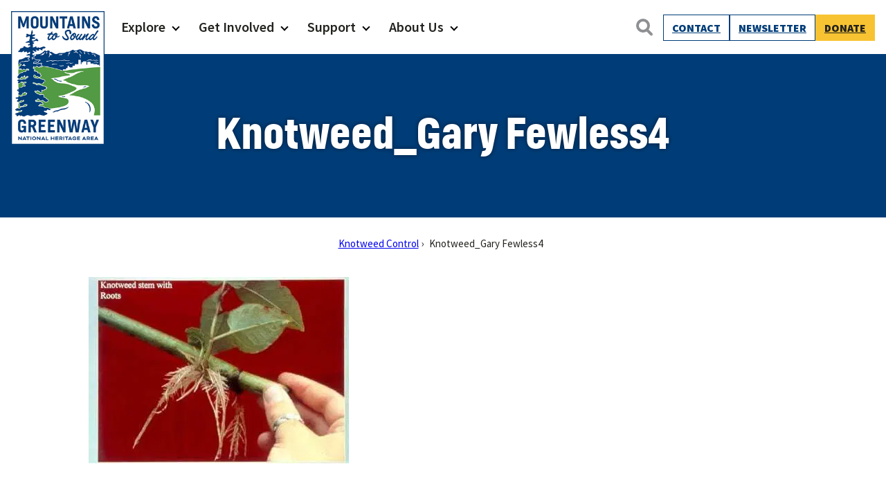

--- FILE ---
content_type: text/html; charset=UTF-8
request_url: https://mtsgreenway.org/knotweed-control/knotweed_gary-fewless4/
body_size: 17322
content:
<!doctype html>
<html lang="en-US" class="no-js">
<head>
	<meta charset="UTF-8">
	<meta name="viewport" content="width=device-width, initial-scale=1, minimum-scale=1">
	<link rel="profile" href="http://gmpg.org/xfn/11">

		<script>document.documentElement.classList.remove( 'no-js' );</script>

	<meta name='robots' content='index, follow, max-image-preview:large, max-snippet:-1, max-video-preview:-1' />

	<!-- This site is optimized with the Yoast SEO plugin v26.7 - https://yoast.com/wordpress/plugins/seo/ -->
	<title>Knotweed_Gary Fewless4 - Mountains To Sound Greenway Trust</title>
	<link rel="canonical" href="https://mtsgreenway.org/knotweed-control/knotweed_gary-fewless4/" />
	<meta property="og:locale" content="en_US" />
	<meta property="og:type" content="article" />
	<meta property="og:title" content="Knotweed_Gary Fewless4 - Mountains To Sound Greenway Trust" />
	<meta property="og:url" content="https://mtsgreenway.org/knotweed-control/knotweed_gary-fewless4/" />
	<meta property="og:site_name" content="Mountains To Sound Greenway Trust" />
	<meta property="article:modified_time" content="2020-11-04T00:32:02+00:00" />
	<meta property="og:image" content="https://mtsgreenway.org/knotweed-control/knotweed_gary-fewless4" />
	<meta property="og:image:width" content="376" />
	<meta property="og:image:height" content="269" />
	<meta property="og:image:type" content="image/jpeg" />
	<meta name="twitter:card" content="summary_large_image" />
	<script type="application/ld+json" class="yoast-schema-graph">{"@context":"https://schema.org","@graph":[{"@type":"WebPage","@id":"https://mtsgreenway.org/knotweed-control/knotweed_gary-fewless4/","url":"https://mtsgreenway.org/knotweed-control/knotweed_gary-fewless4/","name":"Knotweed_Gary Fewless4 - Mountains To Sound Greenway Trust","isPartOf":{"@id":"https://mtsgreenway.org/#website"},"primaryImageOfPage":{"@id":"https://mtsgreenway.org/knotweed-control/knotweed_gary-fewless4/#primaryimage"},"image":{"@id":"https://mtsgreenway.org/knotweed-control/knotweed_gary-fewless4/#primaryimage"},"thumbnailUrl":"https://ez5in8wrase.exactdn.com/wp-content/uploads/2020/11/Knotweed_Gary-Fewless4.jpg?strip=all","datePublished":"2020-11-04T00:31:29+00:00","dateModified":"2020-11-04T00:32:02+00:00","breadcrumb":{"@id":"https://mtsgreenway.org/knotweed-control/knotweed_gary-fewless4/#breadcrumb"},"inLanguage":"en-US","potentialAction":[{"@type":"ReadAction","target":["https://mtsgreenway.org/knotweed-control/knotweed_gary-fewless4/"]}]},{"@type":"ImageObject","inLanguage":"en-US","@id":"https://mtsgreenway.org/knotweed-control/knotweed_gary-fewless4/#primaryimage","url":"https://ez5in8wrase.exactdn.com/wp-content/uploads/2020/11/Knotweed_Gary-Fewless4.jpg?strip=all","contentUrl":"https://ez5in8wrase.exactdn.com/wp-content/uploads/2020/11/Knotweed_Gary-Fewless4.jpg?strip=all","width":376,"height":269},{"@type":"BreadcrumbList","@id":"https://mtsgreenway.org/knotweed-control/knotweed_gary-fewless4/#breadcrumb","itemListElement":[{"@type":"ListItem","position":1,"name":"Knotweed Control","item":"https://mtsgreenway.org/knotweed-control/"},{"@type":"ListItem","position":2,"name":"Knotweed_Gary Fewless4"}]},{"@type":"WebSite","@id":"https://mtsgreenway.org/#website","url":"https://mtsgreenway.org/","name":"Mountains To Sound Greenway Trust","description":"Connected with nature, our lives are better","publisher":{"@id":"https://mtsgreenway.org/#organization"},"potentialAction":[{"@type":"SearchAction","target":{"@type":"EntryPoint","urlTemplate":"https://mtsgreenway.org/?s={search_term_string}"},"query-input":{"@type":"PropertyValueSpecification","valueRequired":true,"valueName":"search_term_string"}}],"inLanguage":"en-US"},{"@type":"Organization","@id":"https://mtsgreenway.org/#organization","name":"Mountains to Sound Greenway Trust","url":"https://mtsgreenway.org/","logo":{"@type":"ImageObject","inLanguage":"en-US","@id":"https://mtsgreenway.org/#/schema/logo/image/","url":"/wp-content/uploads/2017/09/logo.gif","contentUrl":"/wp-content/uploads/2017/09/logo.gif","width":112,"height":150,"caption":"Mountains to Sound Greenway Trust"},"image":{"@id":"https://mtsgreenway.org/#/schema/logo/image/"}}]}</script>
	<!-- / Yoast SEO plugin. -->


<link rel='dns-prefetch' href='//www.googletagmanager.com' />
<link rel='dns-prefetch' href='//ez5in8wrase.exactdn.com' />
<link href='https://fonts.gstatic.com' crossorigin rel='preconnect' />
<link rel='preconnect' href='//ez5in8wrase.exactdn.com' />
<link rel='preconnect' href='//ez5in8wrase.exactdn.com' crossorigin />
<link rel="alternate" type="application/rss+xml" title="Mountains To Sound Greenway Trust &raquo; Feed" href="https://mtsgreenway.org/feed/" />
<link rel="alternate" type="application/rss+xml" title="Mountains To Sound Greenway Trust &raquo; Comments Feed" href="https://mtsgreenway.org/comments/feed/" />
<link rel="alternate" type="text/calendar" title="Mountains To Sound Greenway Trust &raquo; iCal Feed" href="https://mtsgreenway.org/events/?ical=1" />
<link rel="alternate" title="oEmbed (JSON)" type="application/json+oembed" href="https://mtsgreenway.org/wp-json/oembed/1.0/embed?url=https%3A%2F%2Fmtsgreenway.org%2Fknotweed-control%2Fknotweed_gary-fewless4%2F" />
<link rel="alternate" title="oEmbed (XML)" type="text/xml+oembed" href="https://mtsgreenway.org/wp-json/oembed/1.0/embed?url=https%3A%2F%2Fmtsgreenway.org%2Fknotweed-control%2Fknotweed_gary-fewless4%2F&#038;format=xml" />
<style id='wp-img-auto-sizes-contain-inline-css' type='text/css'>
img:is([sizes=auto i],[sizes^="auto," i]){contain-intrinsic-size:3000px 1500px}
/*# sourceURL=wp-img-auto-sizes-contain-inline-css */
</style>
<link rel='stylesheet' id='tribe-events-pro-mini-calendar-block-styles-css' href='https://ez5in8wrase.exactdn.com/wp-content/plugins/events-calendar-pro/build/css/tribe-events-pro-mini-calendar-block.css?ver=7.7.12' type='text/css' media='all' />
<style id='wp-emoji-styles-inline-css' type='text/css'>

	img.wp-smiley, img.emoji {
		display: inline !important;
		border: none !important;
		box-shadow: none !important;
		height: 1em !important;
		width: 1em !important;
		margin: 0 0.07em !important;
		vertical-align: -0.1em !important;
		background: none !important;
		padding: 0 !important;
	}
/*# sourceURL=wp-emoji-styles-inline-css */
</style>
<link rel='stylesheet' id='wp-block-library-css' href='https://ez5in8wrase.exactdn.com/wp-includes/css/dist/block-library/style.min.css?ver=6.9' type='text/css' media='all' />
<style id='wp-block-button-inline-css' type='text/css'>
.wp-block-button__link{align-content:center;box-sizing:border-box;cursor:pointer;display:inline-block;height:100%;text-align:center;word-break:break-word}.wp-block-button__link.aligncenter{text-align:center}.wp-block-button__link.alignright{text-align:right}:where(.wp-block-button__link){border-radius:9999px;box-shadow:none;padding:calc(.667em + 2px) calc(1.333em + 2px);text-decoration:none}.wp-block-button[style*=text-decoration] .wp-block-button__link{text-decoration:inherit}.wp-block-buttons>.wp-block-button.has-custom-width{max-width:none}.wp-block-buttons>.wp-block-button.has-custom-width .wp-block-button__link{width:100%}.wp-block-buttons>.wp-block-button.has-custom-font-size .wp-block-button__link{font-size:inherit}.wp-block-buttons>.wp-block-button.wp-block-button__width-25{width:calc(25% - var(--wp--style--block-gap, .5em)*.75)}.wp-block-buttons>.wp-block-button.wp-block-button__width-50{width:calc(50% - var(--wp--style--block-gap, .5em)*.5)}.wp-block-buttons>.wp-block-button.wp-block-button__width-75{width:calc(75% - var(--wp--style--block-gap, .5em)*.25)}.wp-block-buttons>.wp-block-button.wp-block-button__width-100{flex-basis:100%;width:100%}.wp-block-buttons.is-vertical>.wp-block-button.wp-block-button__width-25{width:25%}.wp-block-buttons.is-vertical>.wp-block-button.wp-block-button__width-50{width:50%}.wp-block-buttons.is-vertical>.wp-block-button.wp-block-button__width-75{width:75%}.wp-block-button.is-style-squared,.wp-block-button__link.wp-block-button.is-style-squared{border-radius:0}.wp-block-button.no-border-radius,.wp-block-button__link.no-border-radius{border-radius:0!important}:root :where(.wp-block-button .wp-block-button__link.is-style-outline),:root :where(.wp-block-button.is-style-outline>.wp-block-button__link){border:2px solid;padding:.667em 1.333em}:root :where(.wp-block-button .wp-block-button__link.is-style-outline:not(.has-text-color)),:root :where(.wp-block-button.is-style-outline>.wp-block-button__link:not(.has-text-color)){color:currentColor}:root :where(.wp-block-button .wp-block-button__link.is-style-outline:not(.has-background)),:root :where(.wp-block-button.is-style-outline>.wp-block-button__link:not(.has-background)){background-color:initial;background-image:none}
/*# sourceURL=https://ez5in8wrase.exactdn.com/wp-includes/blocks/button/style.min.css */
</style>
<style id='wp-block-heading-inline-css' type='text/css'>
h1:where(.wp-block-heading).has-background,h2:where(.wp-block-heading).has-background,h3:where(.wp-block-heading).has-background,h4:where(.wp-block-heading).has-background,h5:where(.wp-block-heading).has-background,h6:where(.wp-block-heading).has-background{padding:1.25em 2.375em}h1.has-text-align-left[style*=writing-mode]:where([style*=vertical-lr]),h1.has-text-align-right[style*=writing-mode]:where([style*=vertical-rl]),h2.has-text-align-left[style*=writing-mode]:where([style*=vertical-lr]),h2.has-text-align-right[style*=writing-mode]:where([style*=vertical-rl]),h3.has-text-align-left[style*=writing-mode]:where([style*=vertical-lr]),h3.has-text-align-right[style*=writing-mode]:where([style*=vertical-rl]),h4.has-text-align-left[style*=writing-mode]:where([style*=vertical-lr]),h4.has-text-align-right[style*=writing-mode]:where([style*=vertical-rl]),h5.has-text-align-left[style*=writing-mode]:where([style*=vertical-lr]),h5.has-text-align-right[style*=writing-mode]:where([style*=vertical-rl]),h6.has-text-align-left[style*=writing-mode]:where([style*=vertical-lr]),h6.has-text-align-right[style*=writing-mode]:where([style*=vertical-rl]){rotate:180deg}
/*# sourceURL=https://ez5in8wrase.exactdn.com/wp-includes/blocks/heading/style.min.css */
</style>
<style id='wp-block-image-inline-css' type='text/css'>
.wp-block-image>a,.wp-block-image>figure>a{display:inline-block}.wp-block-image img{box-sizing:border-box;height:auto;max-width:100%;vertical-align:bottom}@media not (prefers-reduced-motion){.wp-block-image img.hide{visibility:hidden}.wp-block-image img.show{animation:show-content-image .4s}}.wp-block-image[style*=border-radius] img,.wp-block-image[style*=border-radius]>a{border-radius:inherit}.wp-block-image.has-custom-border img{box-sizing:border-box}.wp-block-image.aligncenter{text-align:center}.wp-block-image.alignfull>a,.wp-block-image.alignwide>a{width:100%}.wp-block-image.alignfull img,.wp-block-image.alignwide img{height:auto;width:100%}.wp-block-image .aligncenter,.wp-block-image .alignleft,.wp-block-image .alignright,.wp-block-image.aligncenter,.wp-block-image.alignleft,.wp-block-image.alignright{display:table}.wp-block-image .aligncenter>figcaption,.wp-block-image .alignleft>figcaption,.wp-block-image .alignright>figcaption,.wp-block-image.aligncenter>figcaption,.wp-block-image.alignleft>figcaption,.wp-block-image.alignright>figcaption{caption-side:bottom;display:table-caption}.wp-block-image .alignleft{float:left;margin:.5em 1em .5em 0}.wp-block-image .alignright{float:right;margin:.5em 0 .5em 1em}.wp-block-image .aligncenter{margin-left:auto;margin-right:auto}.wp-block-image :where(figcaption){margin-bottom:1em;margin-top:.5em}.wp-block-image.is-style-circle-mask img{border-radius:9999px}@supports ((-webkit-mask-image:none) or (mask-image:none)) or (-webkit-mask-image:none){.wp-block-image.is-style-circle-mask img{border-radius:0;-webkit-mask-image:url('data:image/svg+xml;utf8,<svg viewBox="0 0 100 100" xmlns="http://www.w3.org/2000/svg"><circle cx="50" cy="50" r="50"/></svg>');mask-image:url('data:image/svg+xml;utf8,<svg viewBox="0 0 100 100" xmlns="http://www.w3.org/2000/svg"><circle cx="50" cy="50" r="50"/></svg>');mask-mode:alpha;-webkit-mask-position:center;mask-position:center;-webkit-mask-repeat:no-repeat;mask-repeat:no-repeat;-webkit-mask-size:contain;mask-size:contain}}:root :where(.wp-block-image.is-style-rounded img,.wp-block-image .is-style-rounded img){border-radius:9999px}.wp-block-image figure{margin:0}.wp-lightbox-container{display:flex;flex-direction:column;position:relative}.wp-lightbox-container img{cursor:zoom-in}.wp-lightbox-container img:hover+button{opacity:1}.wp-lightbox-container button{align-items:center;backdrop-filter:blur(16px) saturate(180%);background-color:#5a5a5a40;border:none;border-radius:4px;cursor:zoom-in;display:flex;height:20px;justify-content:center;opacity:0;padding:0;position:absolute;right:16px;text-align:center;top:16px;width:20px;z-index:100}@media not (prefers-reduced-motion){.wp-lightbox-container button{transition:opacity .2s ease}}.wp-lightbox-container button:focus-visible{outline:3px auto #5a5a5a40;outline:3px auto -webkit-focus-ring-color;outline-offset:3px}.wp-lightbox-container button:hover{cursor:pointer;opacity:1}.wp-lightbox-container button:focus{opacity:1}.wp-lightbox-container button:focus,.wp-lightbox-container button:hover,.wp-lightbox-container button:not(:hover):not(:active):not(.has-background){background-color:#5a5a5a40;border:none}.wp-lightbox-overlay{box-sizing:border-box;cursor:zoom-out;height:100vh;left:0;overflow:hidden;position:fixed;top:0;visibility:hidden;width:100%;z-index:100000}.wp-lightbox-overlay .close-button{align-items:center;cursor:pointer;display:flex;justify-content:center;min-height:40px;min-width:40px;padding:0;position:absolute;right:calc(env(safe-area-inset-right) + 16px);top:calc(env(safe-area-inset-top) + 16px);z-index:5000000}.wp-lightbox-overlay .close-button:focus,.wp-lightbox-overlay .close-button:hover,.wp-lightbox-overlay .close-button:not(:hover):not(:active):not(.has-background){background:none;border:none}.wp-lightbox-overlay .lightbox-image-container{height:var(--wp--lightbox-container-height);left:50%;overflow:hidden;position:absolute;top:50%;transform:translate(-50%,-50%);transform-origin:top left;width:var(--wp--lightbox-container-width);z-index:9999999999}.wp-lightbox-overlay .wp-block-image{align-items:center;box-sizing:border-box;display:flex;height:100%;justify-content:center;margin:0;position:relative;transform-origin:0 0;width:100%;z-index:3000000}.wp-lightbox-overlay .wp-block-image img{height:var(--wp--lightbox-image-height);min-height:var(--wp--lightbox-image-height);min-width:var(--wp--lightbox-image-width);width:var(--wp--lightbox-image-width)}.wp-lightbox-overlay .wp-block-image figcaption{display:none}.wp-lightbox-overlay button{background:none;border:none}.wp-lightbox-overlay .scrim{background-color:#fff;height:100%;opacity:.9;position:absolute;width:100%;z-index:2000000}.wp-lightbox-overlay.active{visibility:visible}@media not (prefers-reduced-motion){.wp-lightbox-overlay.active{animation:turn-on-visibility .25s both}.wp-lightbox-overlay.active img{animation:turn-on-visibility .35s both}.wp-lightbox-overlay.show-closing-animation:not(.active){animation:turn-off-visibility .35s both}.wp-lightbox-overlay.show-closing-animation:not(.active) img{animation:turn-off-visibility .25s both}.wp-lightbox-overlay.zoom.active{animation:none;opacity:1;visibility:visible}.wp-lightbox-overlay.zoom.active .lightbox-image-container{animation:lightbox-zoom-in .4s}.wp-lightbox-overlay.zoom.active .lightbox-image-container img{animation:none}.wp-lightbox-overlay.zoom.active .scrim{animation:turn-on-visibility .4s forwards}.wp-lightbox-overlay.zoom.show-closing-animation:not(.active){animation:none}.wp-lightbox-overlay.zoom.show-closing-animation:not(.active) .lightbox-image-container{animation:lightbox-zoom-out .4s}.wp-lightbox-overlay.zoom.show-closing-animation:not(.active) .lightbox-image-container img{animation:none}.wp-lightbox-overlay.zoom.show-closing-animation:not(.active) .scrim{animation:turn-off-visibility .4s forwards}}@keyframes show-content-image{0%{visibility:hidden}99%{visibility:hidden}to{visibility:visible}}@keyframes turn-on-visibility{0%{opacity:0}to{opacity:1}}@keyframes turn-off-visibility{0%{opacity:1;visibility:visible}99%{opacity:0;visibility:visible}to{opacity:0;visibility:hidden}}@keyframes lightbox-zoom-in{0%{transform:translate(calc((-100vw + var(--wp--lightbox-scrollbar-width))/2 + var(--wp--lightbox-initial-left-position)),calc(-50vh + var(--wp--lightbox-initial-top-position))) scale(var(--wp--lightbox-scale))}to{transform:translate(-50%,-50%) scale(1)}}@keyframes lightbox-zoom-out{0%{transform:translate(-50%,-50%) scale(1);visibility:visible}99%{visibility:visible}to{transform:translate(calc((-100vw + var(--wp--lightbox-scrollbar-width))/2 + var(--wp--lightbox-initial-left-position)),calc(-50vh + var(--wp--lightbox-initial-top-position))) scale(var(--wp--lightbox-scale));visibility:hidden}}
/*# sourceURL=https://ez5in8wrase.exactdn.com/wp-includes/blocks/image/style.min.css */
</style>
<style id='wp-block-image-theme-inline-css' type='text/css'>
:root :where(.wp-block-image figcaption){color:#555;font-size:13px;text-align:center}.is-dark-theme :root :where(.wp-block-image figcaption){color:#ffffffa6}.wp-block-image{margin:0 0 1em}
/*# sourceURL=https://ez5in8wrase.exactdn.com/wp-includes/blocks/image/theme.min.css */
</style>
<style id='wp-block-buttons-inline-css' type='text/css'>
.wp-block-buttons{box-sizing:border-box}.wp-block-buttons.is-vertical{flex-direction:column}.wp-block-buttons.is-vertical>.wp-block-button:last-child{margin-bottom:0}.wp-block-buttons>.wp-block-button{display:inline-block;margin:0}.wp-block-buttons.is-content-justification-left{justify-content:flex-start}.wp-block-buttons.is-content-justification-left.is-vertical{align-items:flex-start}.wp-block-buttons.is-content-justification-center{justify-content:center}.wp-block-buttons.is-content-justification-center.is-vertical{align-items:center}.wp-block-buttons.is-content-justification-right{justify-content:flex-end}.wp-block-buttons.is-content-justification-right.is-vertical{align-items:flex-end}.wp-block-buttons.is-content-justification-space-between{justify-content:space-between}.wp-block-buttons.aligncenter{text-align:center}.wp-block-buttons:not(.is-content-justification-space-between,.is-content-justification-right,.is-content-justification-left,.is-content-justification-center) .wp-block-button.aligncenter{margin-left:auto;margin-right:auto;width:100%}.wp-block-buttons[style*=text-decoration] .wp-block-button,.wp-block-buttons[style*=text-decoration] .wp-block-button__link{text-decoration:inherit}.wp-block-buttons.has-custom-font-size .wp-block-button__link{font-size:inherit}.wp-block-buttons .wp-block-button__link{width:100%}.wp-block-button.aligncenter{text-align:center}
/*# sourceURL=https://ez5in8wrase.exactdn.com/wp-includes/blocks/buttons/style.min.css */
</style>
<style id='wp-block-columns-inline-css' type='text/css'>
.wp-block-columns{box-sizing:border-box;display:flex;flex-wrap:wrap!important}@media (min-width:782px){.wp-block-columns{flex-wrap:nowrap!important}}.wp-block-columns{align-items:normal!important}.wp-block-columns.are-vertically-aligned-top{align-items:flex-start}.wp-block-columns.are-vertically-aligned-center{align-items:center}.wp-block-columns.are-vertically-aligned-bottom{align-items:flex-end}@media (max-width:781px){.wp-block-columns:not(.is-not-stacked-on-mobile)>.wp-block-column{flex-basis:100%!important}}@media (min-width:782px){.wp-block-columns:not(.is-not-stacked-on-mobile)>.wp-block-column{flex-basis:0;flex-grow:1}.wp-block-columns:not(.is-not-stacked-on-mobile)>.wp-block-column[style*=flex-basis]{flex-grow:0}}.wp-block-columns.is-not-stacked-on-mobile{flex-wrap:nowrap!important}.wp-block-columns.is-not-stacked-on-mobile>.wp-block-column{flex-basis:0;flex-grow:1}.wp-block-columns.is-not-stacked-on-mobile>.wp-block-column[style*=flex-basis]{flex-grow:0}:where(.wp-block-columns){margin-bottom:1.75em}:where(.wp-block-columns.has-background){padding:1.25em 2.375em}.wp-block-column{flex-grow:1;min-width:0;overflow-wrap:break-word;word-break:break-word}.wp-block-column.is-vertically-aligned-top{align-self:flex-start}.wp-block-column.is-vertically-aligned-center{align-self:center}.wp-block-column.is-vertically-aligned-bottom{align-self:flex-end}.wp-block-column.is-vertically-aligned-stretch{align-self:stretch}.wp-block-column.is-vertically-aligned-bottom,.wp-block-column.is-vertically-aligned-center,.wp-block-column.is-vertically-aligned-top{width:100%}
/*# sourceURL=https://ez5in8wrase.exactdn.com/wp-includes/blocks/columns/style.min.css */
</style>
<style id='wp-block-group-inline-css' type='text/css'>
.wp-block-group{box-sizing:border-box}:where(.wp-block-group.wp-block-group-is-layout-constrained){position:relative}
/*# sourceURL=https://ez5in8wrase.exactdn.com/wp-includes/blocks/group/style.min.css */
</style>
<style id='wp-block-group-theme-inline-css' type='text/css'>
:where(.wp-block-group.has-background){padding:1.25em 2.375em}
/*# sourceURL=https://ez5in8wrase.exactdn.com/wp-includes/blocks/group/theme.min.css */
</style>
<style id='wp-block-paragraph-inline-css' type='text/css'>
.is-small-text{font-size:.875em}.is-regular-text{font-size:1em}.is-large-text{font-size:2.25em}.is-larger-text{font-size:3em}.has-drop-cap:not(:focus):first-letter{float:left;font-size:8.4em;font-style:normal;font-weight:100;line-height:.68;margin:.05em .1em 0 0;text-transform:uppercase}body.rtl .has-drop-cap:not(:focus):first-letter{float:none;margin-left:.1em}p.has-drop-cap.has-background{overflow:hidden}:root :where(p.has-background){padding:1.25em 2.375em}:where(p.has-text-color:not(.has-link-color)) a{color:inherit}p.has-text-align-left[style*="writing-mode:vertical-lr"],p.has-text-align-right[style*="writing-mode:vertical-rl"]{rotate:180deg}
/*# sourceURL=https://ez5in8wrase.exactdn.com/wp-includes/blocks/paragraph/style.min.css */
</style>
<style id='wp-block-social-links-inline-css' type='text/css'>
.wp-block-social-links{background:none;box-sizing:border-box;margin-left:0;padding-left:0;padding-right:0;text-indent:0}.wp-block-social-links .wp-social-link a,.wp-block-social-links .wp-social-link a:hover{border-bottom:0;box-shadow:none;text-decoration:none}.wp-block-social-links .wp-social-link svg{height:1em;width:1em}.wp-block-social-links .wp-social-link span:not(.screen-reader-text){font-size:.65em;margin-left:.5em;margin-right:.5em}.wp-block-social-links.has-small-icon-size{font-size:16px}.wp-block-social-links,.wp-block-social-links.has-normal-icon-size{font-size:24px}.wp-block-social-links.has-large-icon-size{font-size:36px}.wp-block-social-links.has-huge-icon-size{font-size:48px}.wp-block-social-links.aligncenter{display:flex;justify-content:center}.wp-block-social-links.alignright{justify-content:flex-end}.wp-block-social-link{border-radius:9999px;display:block}@media not (prefers-reduced-motion){.wp-block-social-link{transition:transform .1s ease}}.wp-block-social-link{height:auto}.wp-block-social-link a{align-items:center;display:flex;line-height:0}.wp-block-social-link:hover{transform:scale(1.1)}.wp-block-social-links .wp-block-social-link.wp-social-link{display:inline-block;margin:0;padding:0}.wp-block-social-links .wp-block-social-link.wp-social-link .wp-block-social-link-anchor,.wp-block-social-links .wp-block-social-link.wp-social-link .wp-block-social-link-anchor svg,.wp-block-social-links .wp-block-social-link.wp-social-link .wp-block-social-link-anchor:active,.wp-block-social-links .wp-block-social-link.wp-social-link .wp-block-social-link-anchor:hover,.wp-block-social-links .wp-block-social-link.wp-social-link .wp-block-social-link-anchor:visited{color:currentColor;fill:currentColor}:where(.wp-block-social-links:not(.is-style-logos-only)) .wp-social-link{background-color:#f0f0f0;color:#444}:where(.wp-block-social-links:not(.is-style-logos-only)) .wp-social-link-amazon{background-color:#f90;color:#fff}:where(.wp-block-social-links:not(.is-style-logos-only)) .wp-social-link-bandcamp{background-color:#1ea0c3;color:#fff}:where(.wp-block-social-links:not(.is-style-logos-only)) .wp-social-link-behance{background-color:#0757fe;color:#fff}:where(.wp-block-social-links:not(.is-style-logos-only)) .wp-social-link-bluesky{background-color:#0a7aff;color:#fff}:where(.wp-block-social-links:not(.is-style-logos-only)) .wp-social-link-codepen{background-color:#1e1f26;color:#fff}:where(.wp-block-social-links:not(.is-style-logos-only)) .wp-social-link-deviantart{background-color:#02e49b;color:#fff}:where(.wp-block-social-links:not(.is-style-logos-only)) .wp-social-link-discord{background-color:#5865f2;color:#fff}:where(.wp-block-social-links:not(.is-style-logos-only)) .wp-social-link-dribbble{background-color:#e94c89;color:#fff}:where(.wp-block-social-links:not(.is-style-logos-only)) .wp-social-link-dropbox{background-color:#4280ff;color:#fff}:where(.wp-block-social-links:not(.is-style-logos-only)) .wp-social-link-etsy{background-color:#f45800;color:#fff}:where(.wp-block-social-links:not(.is-style-logos-only)) .wp-social-link-facebook{background-color:#0866ff;color:#fff}:where(.wp-block-social-links:not(.is-style-logos-only)) .wp-social-link-fivehundredpx{background-color:#000;color:#fff}:where(.wp-block-social-links:not(.is-style-logos-only)) .wp-social-link-flickr{background-color:#0461dd;color:#fff}:where(.wp-block-social-links:not(.is-style-logos-only)) .wp-social-link-foursquare{background-color:#e65678;color:#fff}:where(.wp-block-social-links:not(.is-style-logos-only)) .wp-social-link-github{background-color:#24292d;color:#fff}:where(.wp-block-social-links:not(.is-style-logos-only)) .wp-social-link-goodreads{background-color:#eceadd;color:#382110}:where(.wp-block-social-links:not(.is-style-logos-only)) .wp-social-link-google{background-color:#ea4434;color:#fff}:where(.wp-block-social-links:not(.is-style-logos-only)) .wp-social-link-gravatar{background-color:#1d4fc4;color:#fff}:where(.wp-block-social-links:not(.is-style-logos-only)) .wp-social-link-instagram{background-color:#f00075;color:#fff}:where(.wp-block-social-links:not(.is-style-logos-only)) .wp-social-link-lastfm{background-color:#e21b24;color:#fff}:where(.wp-block-social-links:not(.is-style-logos-only)) .wp-social-link-linkedin{background-color:#0d66c2;color:#fff}:where(.wp-block-social-links:not(.is-style-logos-only)) .wp-social-link-mastodon{background-color:#3288d4;color:#fff}:where(.wp-block-social-links:not(.is-style-logos-only)) .wp-social-link-medium{background-color:#000;color:#fff}:where(.wp-block-social-links:not(.is-style-logos-only)) .wp-social-link-meetup{background-color:#f6405f;color:#fff}:where(.wp-block-social-links:not(.is-style-logos-only)) .wp-social-link-patreon{background-color:#000;color:#fff}:where(.wp-block-social-links:not(.is-style-logos-only)) .wp-social-link-pinterest{background-color:#e60122;color:#fff}:where(.wp-block-social-links:not(.is-style-logos-only)) .wp-social-link-pocket{background-color:#ef4155;color:#fff}:where(.wp-block-social-links:not(.is-style-logos-only)) .wp-social-link-reddit{background-color:#ff4500;color:#fff}:where(.wp-block-social-links:not(.is-style-logos-only)) .wp-social-link-skype{background-color:#0478d7;color:#fff}:where(.wp-block-social-links:not(.is-style-logos-only)) .wp-social-link-snapchat{background-color:#fefc00;color:#fff;stroke:#000}:where(.wp-block-social-links:not(.is-style-logos-only)) .wp-social-link-soundcloud{background-color:#ff5600;color:#fff}:where(.wp-block-social-links:not(.is-style-logos-only)) .wp-social-link-spotify{background-color:#1bd760;color:#fff}:where(.wp-block-social-links:not(.is-style-logos-only)) .wp-social-link-telegram{background-color:#2aabee;color:#fff}:where(.wp-block-social-links:not(.is-style-logos-only)) .wp-social-link-threads{background-color:#000;color:#fff}:where(.wp-block-social-links:not(.is-style-logos-only)) .wp-social-link-tiktok{background-color:#000;color:#fff}:where(.wp-block-social-links:not(.is-style-logos-only)) .wp-social-link-tumblr{background-color:#011835;color:#fff}:where(.wp-block-social-links:not(.is-style-logos-only)) .wp-social-link-twitch{background-color:#6440a4;color:#fff}:where(.wp-block-social-links:not(.is-style-logos-only)) .wp-social-link-twitter{background-color:#1da1f2;color:#fff}:where(.wp-block-social-links:not(.is-style-logos-only)) .wp-social-link-vimeo{background-color:#1eb7ea;color:#fff}:where(.wp-block-social-links:not(.is-style-logos-only)) .wp-social-link-vk{background-color:#4680c2;color:#fff}:where(.wp-block-social-links:not(.is-style-logos-only)) .wp-social-link-wordpress{background-color:#3499cd;color:#fff}:where(.wp-block-social-links:not(.is-style-logos-only)) .wp-social-link-whatsapp{background-color:#25d366;color:#fff}:where(.wp-block-social-links:not(.is-style-logos-only)) .wp-social-link-x{background-color:#000;color:#fff}:where(.wp-block-social-links:not(.is-style-logos-only)) .wp-social-link-yelp{background-color:#d32422;color:#fff}:where(.wp-block-social-links:not(.is-style-logos-only)) .wp-social-link-youtube{background-color:red;color:#fff}:where(.wp-block-social-links.is-style-logos-only) .wp-social-link{background:none}:where(.wp-block-social-links.is-style-logos-only) .wp-social-link svg{height:1.25em;width:1.25em}:where(.wp-block-social-links.is-style-logos-only) .wp-social-link-amazon{color:#f90}:where(.wp-block-social-links.is-style-logos-only) .wp-social-link-bandcamp{color:#1ea0c3}:where(.wp-block-social-links.is-style-logos-only) .wp-social-link-behance{color:#0757fe}:where(.wp-block-social-links.is-style-logos-only) .wp-social-link-bluesky{color:#0a7aff}:where(.wp-block-social-links.is-style-logos-only) .wp-social-link-codepen{color:#1e1f26}:where(.wp-block-social-links.is-style-logos-only) .wp-social-link-deviantart{color:#02e49b}:where(.wp-block-social-links.is-style-logos-only) .wp-social-link-discord{color:#5865f2}:where(.wp-block-social-links.is-style-logos-only) .wp-social-link-dribbble{color:#e94c89}:where(.wp-block-social-links.is-style-logos-only) .wp-social-link-dropbox{color:#4280ff}:where(.wp-block-social-links.is-style-logos-only) .wp-social-link-etsy{color:#f45800}:where(.wp-block-social-links.is-style-logos-only) .wp-social-link-facebook{color:#0866ff}:where(.wp-block-social-links.is-style-logos-only) .wp-social-link-fivehundredpx{color:#000}:where(.wp-block-social-links.is-style-logos-only) .wp-social-link-flickr{color:#0461dd}:where(.wp-block-social-links.is-style-logos-only) .wp-social-link-foursquare{color:#e65678}:where(.wp-block-social-links.is-style-logos-only) .wp-social-link-github{color:#24292d}:where(.wp-block-social-links.is-style-logos-only) .wp-social-link-goodreads{color:#382110}:where(.wp-block-social-links.is-style-logos-only) .wp-social-link-google{color:#ea4434}:where(.wp-block-social-links.is-style-logos-only) .wp-social-link-gravatar{color:#1d4fc4}:where(.wp-block-social-links.is-style-logos-only) .wp-social-link-instagram{color:#f00075}:where(.wp-block-social-links.is-style-logos-only) .wp-social-link-lastfm{color:#e21b24}:where(.wp-block-social-links.is-style-logos-only) .wp-social-link-linkedin{color:#0d66c2}:where(.wp-block-social-links.is-style-logos-only) .wp-social-link-mastodon{color:#3288d4}:where(.wp-block-social-links.is-style-logos-only) .wp-social-link-medium{color:#000}:where(.wp-block-social-links.is-style-logos-only) .wp-social-link-meetup{color:#f6405f}:where(.wp-block-social-links.is-style-logos-only) .wp-social-link-patreon{color:#000}:where(.wp-block-social-links.is-style-logos-only) .wp-social-link-pinterest{color:#e60122}:where(.wp-block-social-links.is-style-logos-only) .wp-social-link-pocket{color:#ef4155}:where(.wp-block-social-links.is-style-logos-only) .wp-social-link-reddit{color:#ff4500}:where(.wp-block-social-links.is-style-logos-only) .wp-social-link-skype{color:#0478d7}:where(.wp-block-social-links.is-style-logos-only) .wp-social-link-snapchat{color:#fff;stroke:#000}:where(.wp-block-social-links.is-style-logos-only) .wp-social-link-soundcloud{color:#ff5600}:where(.wp-block-social-links.is-style-logos-only) .wp-social-link-spotify{color:#1bd760}:where(.wp-block-social-links.is-style-logos-only) .wp-social-link-telegram{color:#2aabee}:where(.wp-block-social-links.is-style-logos-only) .wp-social-link-threads{color:#000}:where(.wp-block-social-links.is-style-logos-only) .wp-social-link-tiktok{color:#000}:where(.wp-block-social-links.is-style-logos-only) .wp-social-link-tumblr{color:#011835}:where(.wp-block-social-links.is-style-logos-only) .wp-social-link-twitch{color:#6440a4}:where(.wp-block-social-links.is-style-logos-only) .wp-social-link-twitter{color:#1da1f2}:where(.wp-block-social-links.is-style-logos-only) .wp-social-link-vimeo{color:#1eb7ea}:where(.wp-block-social-links.is-style-logos-only) .wp-social-link-vk{color:#4680c2}:where(.wp-block-social-links.is-style-logos-only) .wp-social-link-whatsapp{color:#25d366}:where(.wp-block-social-links.is-style-logos-only) .wp-social-link-wordpress{color:#3499cd}:where(.wp-block-social-links.is-style-logos-only) .wp-social-link-x{color:#000}:where(.wp-block-social-links.is-style-logos-only) .wp-social-link-yelp{color:#d32422}:where(.wp-block-social-links.is-style-logos-only) .wp-social-link-youtube{color:red}.wp-block-social-links.is-style-pill-shape .wp-social-link{width:auto}:root :where(.wp-block-social-links .wp-social-link a){padding:.25em}:root :where(.wp-block-social-links.is-style-logos-only .wp-social-link a){padding:0}:root :where(.wp-block-social-links.is-style-pill-shape .wp-social-link a){padding-left:.6666666667em;padding-right:.6666666667em}.wp-block-social-links:not(.has-icon-color):not(.has-icon-background-color) .wp-social-link-snapchat .wp-block-social-link-label{color:#000}
/*# sourceURL=https://ez5in8wrase.exactdn.com/wp-includes/blocks/social-links/style.min.css */
</style>
<style id='global-styles-inline-css' type='text/css'>
:root{--wp--preset--aspect-ratio--square: 1;--wp--preset--aspect-ratio--4-3: 4/3;--wp--preset--aspect-ratio--3-4: 3/4;--wp--preset--aspect-ratio--3-2: 3/2;--wp--preset--aspect-ratio--2-3: 2/3;--wp--preset--aspect-ratio--16-9: 16/9;--wp--preset--aspect-ratio--9-16: 9/16;--wp--preset--color--black: #000000;--wp--preset--color--cyan-bluish-gray: #abb8c3;--wp--preset--color--white: #ffffff;--wp--preset--color--pale-pink: #f78da7;--wp--preset--color--vivid-red: #cf2e2e;--wp--preset--color--luminous-vivid-orange: #ff6900;--wp--preset--color--luminous-vivid-amber: #fcb900;--wp--preset--color--light-green-cyan: #7bdcb5;--wp--preset--color--vivid-green-cyan: #00d084;--wp--preset--color--pale-cyan-blue: #8ed1fc;--wp--preset--color--vivid-cyan-blue: #0693e3;--wp--preset--color--vivid-purple: #9b51e0;--wp--preset--color--foreground: #22221E;--wp--preset--color--background: #ffff;--wp--preset--color--primary: #003D78;--wp--preset--color--secondary: #46843A;--wp--preset--color--accent: #F8C332;--wp--preset--color--light-background: #F9F6E6;--wp--preset--color--light-grey: #EDEDED;--wp--preset--gradient--vivid-cyan-blue-to-vivid-purple: linear-gradient(135deg,rgb(6,147,227) 0%,rgb(155,81,224) 100%);--wp--preset--gradient--light-green-cyan-to-vivid-green-cyan: linear-gradient(135deg,rgb(122,220,180) 0%,rgb(0,208,130) 100%);--wp--preset--gradient--luminous-vivid-amber-to-luminous-vivid-orange: linear-gradient(135deg,rgb(252,185,0) 0%,rgb(255,105,0) 100%);--wp--preset--gradient--luminous-vivid-orange-to-vivid-red: linear-gradient(135deg,rgb(255,105,0) 0%,rgb(207,46,46) 100%);--wp--preset--gradient--very-light-gray-to-cyan-bluish-gray: linear-gradient(135deg,rgb(238,238,238) 0%,rgb(169,184,195) 100%);--wp--preset--gradient--cool-to-warm-spectrum: linear-gradient(135deg,rgb(74,234,220) 0%,rgb(151,120,209) 20%,rgb(207,42,186) 40%,rgb(238,44,130) 60%,rgb(251,105,98) 80%,rgb(254,248,76) 100%);--wp--preset--gradient--blush-light-purple: linear-gradient(135deg,rgb(255,206,236) 0%,rgb(152,150,240) 100%);--wp--preset--gradient--blush-bordeaux: linear-gradient(135deg,rgb(254,205,165) 0%,rgb(254,45,45) 50%,rgb(107,0,62) 100%);--wp--preset--gradient--luminous-dusk: linear-gradient(135deg,rgb(255,203,112) 0%,rgb(199,81,192) 50%,rgb(65,88,208) 100%);--wp--preset--gradient--pale-ocean: linear-gradient(135deg,rgb(255,245,203) 0%,rgb(182,227,212) 50%,rgb(51,167,181) 100%);--wp--preset--gradient--electric-grass: linear-gradient(135deg,rgb(202,248,128) 0%,rgb(113,206,126) 100%);--wp--preset--gradient--midnight: linear-gradient(135deg,rgb(2,3,129) 0%,rgb(40,116,252) 100%);--wp--preset--font-size--small: 0.9375rem;--wp--preset--font-size--medium: 20px;--wp--preset--font-size--large: clamp(1.6rem, 4vw, 1.875rem);--wp--preset--font-size--x-large: clamp(1.875rem, 4vw, 2.25rem);--wp--preset--font-size--extra-small: 0.875rem;--wp--preset--font-size--medium-small: clamp(1rem, 4vw, 1.0625rem);--wp--preset--font-size--regular: clamp(1.0625rem, 4vw, 1.1875rem);--wp--preset--font-size--medium-large: clamp(1.1875rem, 4vw, 1.3125rem);--wp--preset--font-family--body: "Source Sans Pro",sans-serif;--wp--preset--font-family--headlines: helsinki, sans-serif;--wp--preset--font-family--navigation: "Source Sans Pro",sans-serif;--wp--preset--font-family--cursive: Filmotype,serif;--wp--preset--spacing--20: 0.44rem;--wp--preset--spacing--30: 0.67rem;--wp--preset--spacing--40: 1rem;--wp--preset--spacing--50: 1.5rem;--wp--preset--spacing--60: 2.25rem;--wp--preset--spacing--70: 3.38rem;--wp--preset--spacing--80: 5.06rem;--wp--preset--shadow--natural: 6px 6px 9px rgba(0, 0, 0, 0.2);--wp--preset--shadow--deep: 12px 12px 50px rgba(0, 0, 0, 0.4);--wp--preset--shadow--sharp: 6px 6px 0px rgba(0, 0, 0, 0.2);--wp--preset--shadow--outlined: 6px 6px 0px -3px rgb(255, 255, 255), 6px 6px rgb(0, 0, 0);--wp--preset--shadow--crisp: 6px 6px 0px rgb(0, 0, 0);--wp--custom--h-spacing: 2.375rem;--wp--custom--v-spacing: 1.25rem;--wp--custom--accent-hover: #d8960b;--wp--custom--secondary-hover: #3a7a2c;}:root { --wp--style--global--content-size: 1024px;--wp--style--global--wide-size: 1200px; }:where(body) { margin: 0; }.wp-site-blocks > .alignleft { float: left; margin-right: 2em; }.wp-site-blocks > .alignright { float: right; margin-left: 2em; }.wp-site-blocks > .aligncenter { justify-content: center; margin-left: auto; margin-right: auto; }:where(.is-layout-flex){gap: 0.5em;}:where(.is-layout-grid){gap: 0.5em;}.is-layout-flow > .alignleft{float: left;margin-inline-start: 0;margin-inline-end: 2em;}.is-layout-flow > .alignright{float: right;margin-inline-start: 2em;margin-inline-end: 0;}.is-layout-flow > .aligncenter{margin-left: auto !important;margin-right: auto !important;}.is-layout-constrained > .alignleft{float: left;margin-inline-start: 0;margin-inline-end: 2em;}.is-layout-constrained > .alignright{float: right;margin-inline-start: 2em;margin-inline-end: 0;}.is-layout-constrained > .aligncenter{margin-left: auto !important;margin-right: auto !important;}.is-layout-constrained > :where(:not(.alignleft):not(.alignright):not(.alignfull)){max-width: var(--wp--style--global--content-size);margin-left: auto !important;margin-right: auto !important;}.is-layout-constrained > .alignwide{max-width: var(--wp--style--global--wide-size);}body .is-layout-flex{display: flex;}.is-layout-flex{flex-wrap: wrap;align-items: center;}.is-layout-flex > :is(*, div){margin: 0;}body .is-layout-grid{display: grid;}.is-layout-grid > :is(*, div){margin: 0;}body{background-color: var(--wp--preset--color--background);color: var(--wp--preset--color--foreground);font-family: var(--wp--preset--font-family--body);font-size: var(--wp--preset--font-size--regular);line-height: 1.47;margin-top: 0px;margin-right: 0px;margin-bottom: 0px;margin-left: 0px;padding-top: 0px;padding-right: 0px;padding-bottom: 0px;padding-left: 0px;}a:where(:not(.wp-element-button)){color: #407835;font-weight: 700;text-decoration: none;}:root :where(a:where(:not(.wp-element-button)):visited){color: #407835;}:root :where(a:where(:not(.wp-element-button)):hover){color: var(--wp--custom--secondary-hover);text-decoration: underline;}:root :where(a:where(:not(.wp-element-button)):focus){text-decoration: underline;}:root :where(a:where(:not(.wp-element-button)):active){color: var(--wp--custom--secondary-hover);text-decoration: none;}:root :where(.wp-element-button, .wp-block-button__link){background-color: var(--wp--preset--color--secondary);border-radius: 0px;border-width: 0;color: var(--wp--preset--color--background);font-family: inherit;font-size: inherit;font-style: inherit;font-weight: 700;letter-spacing: inherit;line-height: 1;padding-top: 1rem;padding-right: 1.75rem;padding-bottom: 1rem;padding-left: 1.75rem;text-decoration: none;text-transform: uppercase;}:root :where(.wp-element-button:visited, .wp-block-button__link:visited){background-color: var(--wp--preset--color--secondary);color: var(--wp--preset--color--background);}:root :where(.wp-element-button:hover, .wp-block-button__link:hover){background-color: var(--wp--custom--secondary-hover);color: var(--wp--preset--color--background);}:root :where(.wp-element-button:active, .wp-block-button__link:active){background-color: var(--wp--custom--secondary-hover);color: var(--wp--preset--color--background);}.has-black-color{color: var(--wp--preset--color--black) !important;}.has-cyan-bluish-gray-color{color: var(--wp--preset--color--cyan-bluish-gray) !important;}.has-white-color{color: var(--wp--preset--color--white) !important;}.has-pale-pink-color{color: var(--wp--preset--color--pale-pink) !important;}.has-vivid-red-color{color: var(--wp--preset--color--vivid-red) !important;}.has-luminous-vivid-orange-color{color: var(--wp--preset--color--luminous-vivid-orange) !important;}.has-luminous-vivid-amber-color{color: var(--wp--preset--color--luminous-vivid-amber) !important;}.has-light-green-cyan-color{color: var(--wp--preset--color--light-green-cyan) !important;}.has-vivid-green-cyan-color{color: var(--wp--preset--color--vivid-green-cyan) !important;}.has-pale-cyan-blue-color{color: var(--wp--preset--color--pale-cyan-blue) !important;}.has-vivid-cyan-blue-color{color: var(--wp--preset--color--vivid-cyan-blue) !important;}.has-vivid-purple-color{color: var(--wp--preset--color--vivid-purple) !important;}.has-foreground-color{color: var(--wp--preset--color--foreground) !important;}.has-background-color{color: var(--wp--preset--color--background) !important;}.has-primary-color{color: var(--wp--preset--color--primary) !important;}.has-secondary-color{color: var(--wp--preset--color--secondary) !important;}.has-accent-color{color: var(--wp--preset--color--accent) !important;}.has-light-background-color{color: var(--wp--preset--color--light-background) !important;}.has-light-grey-color{color: var(--wp--preset--color--light-grey) !important;}.has-black-background-color{background-color: var(--wp--preset--color--black) !important;}.has-cyan-bluish-gray-background-color{background-color: var(--wp--preset--color--cyan-bluish-gray) !important;}.has-white-background-color{background-color: var(--wp--preset--color--white) !important;}.has-pale-pink-background-color{background-color: var(--wp--preset--color--pale-pink) !important;}.has-vivid-red-background-color{background-color: var(--wp--preset--color--vivid-red) !important;}.has-luminous-vivid-orange-background-color{background-color: var(--wp--preset--color--luminous-vivid-orange) !important;}.has-luminous-vivid-amber-background-color{background-color: var(--wp--preset--color--luminous-vivid-amber) !important;}.has-light-green-cyan-background-color{background-color: var(--wp--preset--color--light-green-cyan) !important;}.has-vivid-green-cyan-background-color{background-color: var(--wp--preset--color--vivid-green-cyan) !important;}.has-pale-cyan-blue-background-color{background-color: var(--wp--preset--color--pale-cyan-blue) !important;}.has-vivid-cyan-blue-background-color{background-color: var(--wp--preset--color--vivid-cyan-blue) !important;}.has-vivid-purple-background-color{background-color: var(--wp--preset--color--vivid-purple) !important;}.has-foreground-background-color{background-color: var(--wp--preset--color--foreground) !important;}.has-background-background-color{background-color: var(--wp--preset--color--background) !important;}.has-primary-background-color{background-color: var(--wp--preset--color--primary) !important;}.has-secondary-background-color{background-color: var(--wp--preset--color--secondary) !important;}.has-accent-background-color{background-color: var(--wp--preset--color--accent) !important;}.has-light-background-background-color{background-color: var(--wp--preset--color--light-background) !important;}.has-light-grey-background-color{background-color: var(--wp--preset--color--light-grey) !important;}.has-black-border-color{border-color: var(--wp--preset--color--black) !important;}.has-cyan-bluish-gray-border-color{border-color: var(--wp--preset--color--cyan-bluish-gray) !important;}.has-white-border-color{border-color: var(--wp--preset--color--white) !important;}.has-pale-pink-border-color{border-color: var(--wp--preset--color--pale-pink) !important;}.has-vivid-red-border-color{border-color: var(--wp--preset--color--vivid-red) !important;}.has-luminous-vivid-orange-border-color{border-color: var(--wp--preset--color--luminous-vivid-orange) !important;}.has-luminous-vivid-amber-border-color{border-color: var(--wp--preset--color--luminous-vivid-amber) !important;}.has-light-green-cyan-border-color{border-color: var(--wp--preset--color--light-green-cyan) !important;}.has-vivid-green-cyan-border-color{border-color: var(--wp--preset--color--vivid-green-cyan) !important;}.has-pale-cyan-blue-border-color{border-color: var(--wp--preset--color--pale-cyan-blue) !important;}.has-vivid-cyan-blue-border-color{border-color: var(--wp--preset--color--vivid-cyan-blue) !important;}.has-vivid-purple-border-color{border-color: var(--wp--preset--color--vivid-purple) !important;}.has-foreground-border-color{border-color: var(--wp--preset--color--foreground) !important;}.has-background-border-color{border-color: var(--wp--preset--color--background) !important;}.has-primary-border-color{border-color: var(--wp--preset--color--primary) !important;}.has-secondary-border-color{border-color: var(--wp--preset--color--secondary) !important;}.has-accent-border-color{border-color: var(--wp--preset--color--accent) !important;}.has-light-background-border-color{border-color: var(--wp--preset--color--light-background) !important;}.has-light-grey-border-color{border-color: var(--wp--preset--color--light-grey) !important;}.has-vivid-cyan-blue-to-vivid-purple-gradient-background{background: var(--wp--preset--gradient--vivid-cyan-blue-to-vivid-purple) !important;}.has-light-green-cyan-to-vivid-green-cyan-gradient-background{background: var(--wp--preset--gradient--light-green-cyan-to-vivid-green-cyan) !important;}.has-luminous-vivid-amber-to-luminous-vivid-orange-gradient-background{background: var(--wp--preset--gradient--luminous-vivid-amber-to-luminous-vivid-orange) !important;}.has-luminous-vivid-orange-to-vivid-red-gradient-background{background: var(--wp--preset--gradient--luminous-vivid-orange-to-vivid-red) !important;}.has-very-light-gray-to-cyan-bluish-gray-gradient-background{background: var(--wp--preset--gradient--very-light-gray-to-cyan-bluish-gray) !important;}.has-cool-to-warm-spectrum-gradient-background{background: var(--wp--preset--gradient--cool-to-warm-spectrum) !important;}.has-blush-light-purple-gradient-background{background: var(--wp--preset--gradient--blush-light-purple) !important;}.has-blush-bordeaux-gradient-background{background: var(--wp--preset--gradient--blush-bordeaux) !important;}.has-luminous-dusk-gradient-background{background: var(--wp--preset--gradient--luminous-dusk) !important;}.has-pale-ocean-gradient-background{background: var(--wp--preset--gradient--pale-ocean) !important;}.has-electric-grass-gradient-background{background: var(--wp--preset--gradient--electric-grass) !important;}.has-midnight-gradient-background{background: var(--wp--preset--gradient--midnight) !important;}.has-small-font-size{font-size: var(--wp--preset--font-size--small) !important;}.has-medium-font-size{font-size: var(--wp--preset--font-size--medium) !important;}.has-large-font-size{font-size: var(--wp--preset--font-size--large) !important;}.has-x-large-font-size{font-size: var(--wp--preset--font-size--x-large) !important;}.has-extra-small-font-size{font-size: var(--wp--preset--font-size--extra-small) !important;}.has-medium-small-font-size{font-size: var(--wp--preset--font-size--medium-small) !important;}.has-regular-font-size{font-size: var(--wp--preset--font-size--regular) !important;}.has-medium-large-font-size{font-size: var(--wp--preset--font-size--medium-large) !important;}.has-body-font-family{font-family: var(--wp--preset--font-family--body) !important;}.has-headlines-font-family{font-family: var(--wp--preset--font-family--headlines) !important;}.has-navigation-font-family{font-family: var(--wp--preset--font-family--navigation) !important;}.has-cursive-font-family{font-family: var(--wp--preset--font-family--cursive) !important;}
:where(.wp-block-columns.is-layout-flex){gap: 2em;}:where(.wp-block-columns.is-layout-grid){gap: 2em;}
/*# sourceURL=global-styles-inline-css */
</style>
<style id='core-block-supports-inline-css' type='text/css'>
.wp-container-core-buttons-is-layout-f5f3ae2a{flex-wrap:nowrap;justify-content:flex-end;}.wp-container-core-columns-is-layout-9d6595d7{flex-wrap:nowrap;}.wp-container-core-social-links-is-layout-ad2f72ca{flex-wrap:nowrap;}.wp-container-core-group-is-layout-e7ca8804 > :where(:not(.alignleft):not(.alignright):not(.alignfull)){max-width:960px;margin-left:auto !important;margin-right:auto !important;}.wp-container-core-group-is-layout-e7ca8804 > .alignwide{max-width:1240px;}.wp-container-core-group-is-layout-e7ca8804 .alignfull{max-width:none;}
/*# sourceURL=core-block-supports-inline-css */
</style>

<link rel='stylesheet' id='wp-components-css' href='https://ez5in8wrase.exactdn.com/wp-includes/css/dist/components/style.min.css?ver=6.9' type='text/css' media='all' />
<link rel='stylesheet' id='wp-preferences-css' href='https://ez5in8wrase.exactdn.com/wp-includes/css/dist/preferences/style.min.css?ver=6.9' type='text/css' media='all' />
<link rel='stylesheet' id='wp-block-editor-css' href='https://ez5in8wrase.exactdn.com/wp-includes/css/dist/block-editor/style.min.css?ver=6.9' type='text/css' media='all' />
<link rel='stylesheet' id='popup-maker-block-library-style-css' href='https://ez5in8wrase.exactdn.com/wp-content/plugins/popup-maker/dist/packages/block-library-style.css?ver=dbea705cfafe089d65f1' type='text/css' media='all' />
<link rel='stylesheet' id='mts-greenway-fse-button-css' href='https://ez5in8wrase.exactdn.com/wp-content/themes/mts-greenway-v2/assets/css/blocks/button.min.css?ver=1701458453' type='text/css' media='all' />
<link rel='stylesheet' id='mts-greenway-fse-column-css' href='https://ez5in8wrase.exactdn.com/wp-content/themes/mts-greenway-v2/assets/css/blocks/column.min.css?ver=1645595687' type='text/css' media='all' />
<link rel='stylesheet' id='mts-greenway-fse-cover-css' href='https://ez5in8wrase.exactdn.com/wp-content/themes/mts-greenway-v2/assets/css/blocks/cover.min.css?ver=1764177908' type='text/css' media='all' />
<link rel='stylesheet' id='mts-greenway-fse-group-css' href='https://ez5in8wrase.exactdn.com/wp-content/themes/mts-greenway-v2/assets/css/blocks/group.min.css?ver=1646864218' type='text/css' media='all' />
<link rel='stylesheet' id='mts-greenway-fse-media-text-css' href='https://ez5in8wrase.exactdn.com/wp-content/themes/mts-greenway-v2/assets/css/blocks/media-text.min.css?ver=1756141605' type='text/css' media='all' />
<link rel='stylesheet' id='mts-greenway-fse-list-css' href='https://ez5in8wrase.exactdn.com/wp-content/themes/mts-greenway-v2/assets/css/blocks/list.min.css?ver=1645749532' type='text/css' media='all' />
<link rel='stylesheet' id='mts-greenway-fse-separator-css' href='https://ez5in8wrase.exactdn.com/wp-content/themes/mts-greenway-v2/assets/css/blocks/separator.min.css?ver=1645749532' type='text/css' media='all' />
<link rel='stylesheet' id='mts-greenway-fse-gallery-css' href='https://ez5in8wrase.exactdn.com/wp-content/themes/mts-greenway-v2/assets/css/blocks/gallery.min.css?ver=1648920503' type='text/css' media='all' />
<link rel='stylesheet' id='carkeek-blocks-shared-css' href='https://ez5in8wrase.exactdn.com/wp-content/plugins/carkeek-blocks/build/shared/style-index.css?ver=1768588517' type='text/css' media='all' />
<link rel='stylesheet' id='bsk-pdf-manager-pro-css-css' href='https://ez5in8wrase.exactdn.com/wp-content/plugins/bsk-pdf-manager-pro/css/bsk-pdf-manager-pro.css?ver=1768588533' type='text/css' media='all' />
<link rel='stylesheet' id='mts-greenway-v2-fonts-css' href='https://ez5in8wrase.exactdn.com/easyio-fonts/css?family=Source%20Sans%20Pro:300,300i,400,400i,600,600i,700,700i,800,800i,900,900i&#038;display=swap' type='text/css' media='all' />
<link rel='stylesheet' id='mts-greenway-v2-global-css' href='https://ez5in8wrase.exactdn.com/wp-content/themes/mts-greenway-v2/assets/css/global/global.min.css?ver=1768847544' type='text/css' media='all' />
<style id='block-visibility-screen-size-styles-inline-css' type='text/css'>
/* Large screens (desktops, 992px and up) */
@media ( min-width: 992px ) {
	.block-visibility-hide-large-screen {
		display: none !important;
	}
}

/* Medium screens (tablets, between 768px and 992px) */
@media ( min-width: 768px ) and ( max-width: 991.98px ) {
	.block-visibility-hide-medium-screen {
		display: none !important;
	}
}

/* Small screens (mobile devices, less than 768px) */
@media ( max-width: 767.98px ) {
	.block-visibility-hide-small-screen {
		display: none !important;
	}
}
/*# sourceURL=block-visibility-screen-size-styles-inline-css */
</style>
<script type="text/javascript" src="https://ez5in8wrase.exactdn.com/wp-includes/js/jquery/jquery.min.js?ver=3.7.1" id="jquery-core-js"></script>
<script type="text/javascript" src="https://ez5in8wrase.exactdn.com/wp-includes/js/jquery/jquery-migrate.min.js?ver=3.4.1" id="jquery-migrate-js"></script>
<script type="text/javascript" id="bsk-pdf-manager-pro-js-extra">
/* <![CDATA[ */
var bsk_pdf_pro = {"ajaxurl":"https://mtsgreenway.org/wp-admin/admin-ajax.php"};
//# sourceURL=bsk-pdf-manager-pro-js-extra
/* ]]> */
</script>
<script type="text/javascript" src="https://ez5in8wrase.exactdn.com/wp-content/plugins/bsk-pdf-manager-pro/js/bsk_pdf_manager_pro.js?ver=1768588533" id="bsk-pdf-manager-pro-js"></script>
<script type="text/javascript" id="mts-greenway-v2-navigation-js-extra">
/* <![CDATA[ */
var mtsGreenwayV2ScreenReaderText = {"expand":"Expand child menu","collapse":"Collapse child menu"};
//# sourceURL=mts-greenway-v2-navigation-js-extra
/* ]]> */
</script>
<script type="text/javascript" src="https://ez5in8wrase.exactdn.com/wp-content/themes/mts-greenway-v2/assets/js/navigation.min.js?ver=1716584421" id="mts-greenway-v2-navigation-js" async></script>
<link rel="https://api.w.org/" href="https://mtsgreenway.org/wp-json/" /><link rel="alternate" title="JSON" type="application/json" href="https://mtsgreenway.org/wp-json/wp/v2/media/481565" /><link rel="EditURI" type="application/rsd+xml" title="RSD" href="https://mtsgreenway.org/xmlrpc.php?rsd" />
<meta name="generator" content="WordPress 6.9" />
<link rel='shortlink' href='https://mtsgreenway.org/?p=481565' />
<meta name="generator" content="Site Kit by Google 1.170.0" /><meta name="tec-api-version" content="v1"><meta name="tec-api-origin" content="https://mtsgreenway.org"><link rel="alternate" href="https://mtsgreenway.org/wp-json/tribe/events/v1/" /><noscript><style>.lazyload[data-src]{display:none !important;}</style></noscript><style>.lazyload{background-image:none !important;}.lazyload:before{background-image:none !important;}</style><style type="text/css">.site-title, .site-description { position: absolute; clip: rect(1px, 1px, 1px, 1px); }</style>
<!-- Google Tag Manager snippet added by Site Kit -->
<script type="text/javascript">
/* <![CDATA[ */

			( function( w, d, s, l, i ) {
				w[l] = w[l] || [];
				w[l].push( {'gtm.start': new Date().getTime(), event: 'gtm.js'} );
				var f = d.getElementsByTagName( s )[0],
					j = d.createElement( s ), dl = l != 'dataLayer' ? '&l=' + l : '';
				j.async = true;
				j.src = 'https://www.googletagmanager.com/gtm.js?id=' + i + dl;
				f.parentNode.insertBefore( j, f );
			} )( window, document, 'script', 'dataLayer', 'GTM-T92VGSV' );
			
/* ]]> */
</script>

<!-- End Google Tag Manager snippet added by Site Kit -->
<link rel="icon" href="https://ez5in8wrase.exactdn.com/wp-content/uploads/2017/09/cropped-MTS-Favicon-v2-9.11.17.png?strip=all&#038;resize=32%2C32" sizes="32x32" />
<link rel="icon" href="https://ez5in8wrase.exactdn.com/wp-content/uploads/2017/09/cropped-MTS-Favicon-v2-9.11.17.png?strip=all&#038;resize=192%2C192" sizes="192x192" />
<link rel="apple-touch-icon" href="https://ez5in8wrase.exactdn.com/wp-content/uploads/2017/09/cropped-MTS-Favicon-v2-9.11.17.png?strip=all&#038;resize=180%2C180" />
<meta name="msapplication-TileImage" content="https://ez5in8wrase.exactdn.com/wp-content/uploads/2017/09/cropped-MTS-Favicon-v2-9.11.17.png?strip=all&#038;resize=270%2C270" />
		<style type="text/css" id="wp-custom-css">
			.wp-block-button__link {
white-space:normal;}

.site-header .wp-block-button__link {
white-space: nowrap;
}
.wp-block-media-text {
display: grid;
}

ul + p {
margin-top: var(--paragraph-spacing);}

.single-tribe_events .location-map-wrapper:before {
content: '';
display:block;
clear: both;
}

.single-tribe_events .tribe-events-meta:after {
content: '';
display:block;
clear: both;
}		</style>
		

</head>

<body class="attachment wp-singular attachment-template-default attachmentid-481565 attachment-jpeg wp-custom-logo wp-embed-responsive wp-theme-mts-greenway-v2 tribe-no-js knotweed_gary-fewless4 knotweed-control">
		<!-- Google Tag Manager (noscript) snippet added by Site Kit -->
		<noscript>
			<iframe src="https://www.googletagmanager.com/ns.html?id=GTM-T92VGSV" height="0" width="0" style="display:none;visibility:hidden"></iframe>
		</noscript>
		<!-- End Google Tag Manager (noscript) snippet added by Site Kit -->
		<div id="page" class="site">
	<a class="skip-link screen-reader-text" href="#primary">Skip to content</a>

	<header id="masthead" class="site-header">
		<div class="site-header--inner">

			
			
<div class="site-branding">
	<a href="https://mtsgreenway.org/" class="custom-logo-link" rel="home"><img width="1096" height="1568" src="[data-uri]" class="custom-logo lazyload" alt="Mountains to Sound Greenway National Heritage Area" decoding="async" fetchpriority="high"   data-src="https://ez5in8wrase.exactdn.com/wp-content/uploads/2022/05/MTS-NHA-logo-vertical-box.png?strip=all" data-srcset="https://ez5in8wrase.exactdn.com/wp-content/uploads/2022/05/MTS-NHA-logo-vertical-box.png?strip=all 1096w, https://ez5in8wrase.exactdn.com/wp-content/uploads/2022/05/MTS-NHA-logo-vertical-box-280x400.png?strip=all 280w, https://ez5in8wrase.exactdn.com/wp-content/uploads/2022/05/MTS-NHA-logo-vertical-box-716x1024.png?strip=all 716w, https://ez5in8wrase.exactdn.com/wp-content/uploads/2022/05/MTS-NHA-logo-vertical-box-768x1099.png?strip=all 768w, https://ez5in8wrase.exactdn.com/wp-content/uploads/2022/05/MTS-NHA-logo-vertical-box-1074x1536.png?strip=all 1074w, https://ez5in8wrase.exactdn.com/wp-content/uploads/2022/05/MTS-NHA-logo-vertical-box.png?strip=all&amp;w=219 219w, https://ez5in8wrase.exactdn.com/wp-content/uploads/2022/05/MTS-NHA-logo-vertical-box.png?strip=all&amp;w=438 438w, https://ez5in8wrase.exactdn.com/wp-content/uploads/2022/05/MTS-NHA-logo-vertical-box.png?strip=all&amp;w=657 657w, https://ez5in8wrase.exactdn.com/wp-content/uploads/2022/05/MTS-NHA-logo-vertical-box.png?strip=all&amp;w=876 876w" data-sizes="auto" data-eio-rwidth="1096" data-eio-rheight="1568" /><noscript><img width="1096" height="1568" src="https://ez5in8wrase.exactdn.com/wp-content/uploads/2022/05/MTS-NHA-logo-vertical-box.png?strip=all" class="custom-logo" alt="Mountains to Sound Greenway National Heritage Area" decoding="async" fetchpriority="high" srcset="https://ez5in8wrase.exactdn.com/wp-content/uploads/2022/05/MTS-NHA-logo-vertical-box.png?strip=all 1096w, https://ez5in8wrase.exactdn.com/wp-content/uploads/2022/05/MTS-NHA-logo-vertical-box-280x400.png?strip=all 280w, https://ez5in8wrase.exactdn.com/wp-content/uploads/2022/05/MTS-NHA-logo-vertical-box-716x1024.png?strip=all 716w, https://ez5in8wrase.exactdn.com/wp-content/uploads/2022/05/MTS-NHA-logo-vertical-box-768x1099.png?strip=all 768w, https://ez5in8wrase.exactdn.com/wp-content/uploads/2022/05/MTS-NHA-logo-vertical-box-1074x1536.png?strip=all 1074w, https://ez5in8wrase.exactdn.com/wp-content/uploads/2022/05/MTS-NHA-logo-vertical-box.png?strip=all&amp;w=219 219w, https://ez5in8wrase.exactdn.com/wp-content/uploads/2022/05/MTS-NHA-logo-vertical-box.png?strip=all&amp;w=438 438w, https://ez5in8wrase.exactdn.com/wp-content/uploads/2022/05/MTS-NHA-logo-vertical-box.png?strip=all&amp;w=657 657w, https://ez5in8wrase.exactdn.com/wp-content/uploads/2022/05/MTS-NHA-logo-vertical-box.png?strip=all&amp;w=876 876w" sizes="100vw" data-eio="l" /></noscript></a>
	<p class="site-title"><a href="https://mtsgreenway.org/" rel="home">Mountains To Sound Greenway Trust</a></p>

			<p class="site-description">
			Connected with nature, our lives are better		</p>
		</div><!-- .site-branding -->

			<div class="header-nav-wrapper">

				
<nav id="site-navigation" class="main-navigation nav--toggle-sub nav--toggle-small" aria-label="Main menu">


	<button class="header-toggle menu-toggle hamburger hamburger--spring" aria-label="Open menu" id="primary-menu-toggle" data-toggleoff="search-toggle" aria-controls="primary-menu" aria-expanded="false">
		<span class="menu-toggle-label screen-reader-text">Menu</span>
		<span class="hamburger-box"><span class="hamburger-inner"></span></span>
	</button>

	<div class="primary-menu-container">
		<ul id="primary-menu" class="menu"><li id="menu-item-216" class="menu-item menu-item-type-post_type menu-item-object-page menu-item-has-children menu-item-216"><a href="https://mtsgreenway.org/explore/">Explore</a><span class="dropdown"><i class="dropdown-symbol"></i></span>
<ul class="sub-menu">
	<li id="menu-item-7704" class="menu-item menu-item-type-post_type menu-item-object-page menu-item-7704"><a href="https://mtsgreenway.org/explore/map/">Interactive Map</a></li>
	<li id="menu-item-651151" class="menu-item menu-item-type-post_type menu-item-object-page menu-item-651151"><a href="https://mtsgreenway.org/explore/itineraries/">Itineraries</a></li>
	<li id="menu-item-971665" class="menu-item menu-item-type-post_type menu-item-object-page menu-item-971665"><a href="https://mtsgreenway.org/explore/outdoor-activities/">Outdoor Activities</a></li>
	<li id="menu-item-971663" class="menu-item menu-item-type-post_type menu-item-object-page menu-item-971663"><a href="https://mtsgreenway.org/explore/stories/">Stories</a></li>
	<li id="menu-item-971658" class="menu-item menu-item-type-post_type menu-item-object-page menu-item-971658"><a href="https://mtsgreenway.org/explore/greenway-regions/">Greenway Regions</a></li>
	<li id="menu-item-971664" class="menu-item menu-item-type-post_type menu-item-object-page menu-item-971664"><a href="https://mtsgreenway.org/explore/plan-your-visit/">Plan Your Visit</a></li>
</ul>
</li>
<li id="menu-item-214" class="menu-item menu-item-type-post_type menu-item-object-page menu-item-has-children menu-item-214"><a href="https://mtsgreenway.org/get-involved/">Get Involved</a><span class="dropdown"><i class="dropdown-symbol"></i></span>
<ul class="sub-menu">
	<li id="menu-item-654566" class="menu-item menu-item-type-post_type menu-item-object-page menu-item-654566"><a href="https://mtsgreenway.org/get-involved/events/">Events</a></li>
	<li id="menu-item-7747" class="menu-item menu-item-type-post_type menu-item-object-page menu-item-7747"><a href="https://mtsgreenway.org/get-involved/volunteer/">Volunteer Program</a></li>
	<li id="menu-item-1584752" class="menu-item menu-item-type-post_type menu-item-object-page menu-item-1584752"><a href="https://mtsgreenway.org/get-involved/volunteer/trailhead-ambassadors/">Trailhead Ambassador Program</a></li>
	<li id="menu-item-8026" class="menu-item menu-item-type-post_type menu-item-object-page menu-item-8026"><a href="https://mtsgreenway.org/get-involved/education/">Environmental Education Program</a></li>
	<li id="menu-item-656013" class="menu-item menu-item-type-post_type menu-item-object-page menu-item-656013"><a href="https://mtsgreenway.org/get-involved/advocacy/">Advocacy</a></li>
	<li id="menu-item-7745" class="menu-item menu-item-type-post_type menu-item-object-page menu-item-7745"><a href="https://mtsgreenway.org/get-involved/signup/">Newsletter Sign-up</a></li>
</ul>
</li>
<li id="menu-item-7859" class="menu-item menu-item-type-post_type menu-item-object-page menu-item-has-children menu-item-7859"><a href="https://mtsgreenway.org/support/">Support</a><span class="dropdown"><i class="dropdown-symbol"></i></span>
<ul class="sub-menu">
	<li id="menu-item-655002" class="menu-item menu-item-type-post_type menu-item-object-page menu-item-655002"><a href="https://mtsgreenway.org/support/ways-to-give/">Ways to Give</a></li>
	<li id="menu-item-655003" class="menu-item menu-item-type-post_type menu-item-object-page menu-item-655003"><a href="https://mtsgreenway.org/support/corporate-support/">Corporate Support</a></li>
	<li id="menu-item-679852" class="menu-item menu-item-type-post_type menu-item-object-page menu-item-679852"><a href="https://mtsgreenway.org/support/shop/">Shop for Greenway Gear</a></li>
	<li id="menu-item-801471" class="menu-item menu-item-type-post_type menu-item-object-page menu-item-801471"><a href="https://mtsgreenway.org/get-involved/events/annual-celebration/">Annual Celebration</a></li>
	<li id="menu-item-801481" class="menu-item menu-item-type-post_type menu-item-object-page menu-item-801481"><a href="https://mtsgreenway.org/get-involved/events/breakfast/">Spring Fundraising Breakfast</a></li>
</ul>
</li>
<li id="menu-item-7748" class="menu-item menu-item-type-post_type menu-item-object-page menu-item-has-children menu-item-7748"><a href="https://mtsgreenway.org/about/">About Us</a><span class="dropdown"><i class="dropdown-symbol"></i></span>
<ul class="sub-menu">
	<li id="menu-item-651222" class="menu-item menu-item-type-post_type menu-item-object-page menu-item-651222"><a href="https://mtsgreenway.org/about/our-work/">Our Work</a></li>
	<li id="menu-item-7758" class="menu-item menu-item-type-post_type menu-item-object-page menu-item-7758"><a href="https://mtsgreenway.org/about/blog/">Blog</a></li>
	<li id="menu-item-1079600" class="menu-item menu-item-type-post_type menu-item-object-page menu-item-1079600"><a href="https://mtsgreenway.org/greenway-press-room/">In The News</a></li>
	<li id="menu-item-651095" class="menu-item menu-item-type-post_type menu-item-object-page menu-item-651095"><a href="https://mtsgreenway.org/about/staff-and-leadership/">Staff and Leadership</a></li>
	<li id="menu-item-408059" class="menu-item menu-item-type-post_type menu-item-object-page menu-item-408059"><a href="https://mtsgreenway.org/about/community-commitment/">Community Commitment</a></li>
	<li id="menu-item-77012" class="menu-item menu-item-type-custom menu-item-object-custom menu-item-77012"><a href="/about/careers">Careers</a></li>
	<li id="menu-item-818020" class="menu-item menu-item-type-post_type menu-item-object-page menu-item-818020"><a href="https://mtsgreenway.org/?page_id=169006">Requests for Bids and Proposals</a></li>
	<li id="menu-item-157631" class="menu-item menu-item-type-post_type menu-item-object-page menu-item-157631"><a href="https://mtsgreenway.org/about/contact/">Contact Us</a></li>
</ul>
</li>
<li id="menu-item-72778" class="menu-donate hidden-tablet-up menu-item menu-item-type-post_type menu-item-object-page menu-item-72778"><a href="https://mtsgreenway.org/donate/">Donate</a></li>
</ul>	</div>
</nav><!-- #site-navigation -->
				</div>
				<div id="header-search" class="nav--toggle-small header-search-wrapper">
	<button class="search-toggle header-toggle" data-toggleoff="primary-menu-toggle" id="search-toggle" data-target="#header-search" aria-label="Open search" aria-controls="header-search" aria-expanded="false">
	<span class="search-toggle-box">
	<span class="search-toggle__circle"></span>
		<span class="search-toggle__rectangle"></span>
	</span>
	</button>
	<div class="header-search" id="header-search">
		<form role="search" method="get" class="search-form" action="https://mtsgreenway.org/">
				<label>
					<span class="screen-reader-text">Search for:</span>
					<input type="search" class="search-field" placeholder="Search &hellip;" value="" name="s" />
				</label>
				<input type="submit" class="search-submit" value="Search" />
			</form>	</div>
</div>

				
	<div class="header-top">
		<div id="nav_menu-2" class="widget widget_nav_menu"><div class="menu-header-buttons-container"><ul id="menu-header-buttons" class="menu"><li id="menu-item-1010165" class="menu-item menu-item-type-post_type menu-item-object-page menu-item-1010165"><a href="https://mtsgreenway.org/about/contact/">Contact</a></li>
<li id="menu-item-1010166" class="menu-item menu-item-type-post_type menu-item-object-page menu-item-1010166"><a href="https://mtsgreenway.org/get-involved/signup/">Newsletter</a></li>
<li id="menu-item-233" class="menu-button-yellow menu-item menu-item-type-post_type menu-item-object-page menu-item-233"><a href="https://mtsgreenway.org/donate/">Donate</a></li>
</ul></div></div>	</div>
<!-- #site-navigation -->

				


		</div>

	</header><!-- #masthead -->
	<div class="overlay"></div>
	<main id="primary" class="site-main">
			<header class="page-header " >
				<div class="entry-title">
			<h1>Knotweed_Gary Fewless4</h1>		</div>
			
		</header><!-- .page-header -->

	
								<ul class="breadcrumb">
						<li class="post post-page"><span property="itemListElement" typeof="ListItem"><a property="item" typeof="WebPage" title="Go to Knotweed Control." href="https://mtsgreenway.org/knotweed-control/" class="post post-page" ><span property="name">Knotweed Control</span></a><meta property="position" content="1"></span></li>
<li class="post post-attachment current-item"><span property="itemListElement" typeof="ListItem"><span property="name" class="post post-attachment current-item">Knotweed_Gary Fewless4</span><meta property="url" content="https://mtsgreenway.org/knotweed-control/knotweed_gary-fewless4/"><meta property="position" content="2"></span></li>
				</ul>
					
<article id="post-481565" class="entry page-content post-481565 attachment type-attachment status-inherit hentry">

	<p class="attachment"><a href='https://ez5in8wrase.exactdn.com/wp-content/uploads/2020/11/Knotweed_Gary-Fewless4.jpg?strip=all&w=2560'><img decoding="async" width="376" height="269" src="[data-uri]" class="attachment-medium size-medium lazyload" alt=""   data-src="https://ez5in8wrase.exactdn.com/wp-content/uploads/2020/11/Knotweed_Gary-Fewless4.jpg?strip=all" data-srcset="https://ez5in8wrase.exactdn.com/wp-content/uploads/2020/11/Knotweed_Gary-Fewless4.jpg?strip=all 376w, https://ez5in8wrase.exactdn.com/wp-content/uploads/2020/11/Knotweed_Gary-Fewless4.jpg?strip=all&amp;w=75 75w, https://ez5in8wrase.exactdn.com/wp-content/uploads/2020/11/Knotweed_Gary-Fewless4.jpg?strip=all&amp;w=150 150w, https://ez5in8wrase.exactdn.com/wp-content/uploads/2020/11/Knotweed_Gary-Fewless4.jpg?strip=all&amp;w=225 225w, https://ez5in8wrase.exactdn.com/wp-content/uploads/2020/11/Knotweed_Gary-Fewless4.jpg?strip=all&amp;w=300 300w" data-sizes="auto" data-eio-rwidth="376" data-eio-rheight="269" /><noscript><img decoding="async" width="376" height="269" src="https://ez5in8wrase.exactdn.com/wp-content/uploads/2020/11/Knotweed_Gary-Fewless4.jpg?strip=all" class="attachment-medium size-medium" alt="" srcset="https://ez5in8wrase.exactdn.com/wp-content/uploads/2020/11/Knotweed_Gary-Fewless4.jpg?strip=all 376w, https://ez5in8wrase.exactdn.com/wp-content/uploads/2020/11/Knotweed_Gary-Fewless4.jpg?strip=all&amp;w=75 75w, https://ez5in8wrase.exactdn.com/wp-content/uploads/2020/11/Knotweed_Gary-Fewless4.jpg?strip=all&amp;w=150 150w, https://ez5in8wrase.exactdn.com/wp-content/uploads/2020/11/Knotweed_Gary-Fewless4.jpg?strip=all&amp;w=225 225w, https://ez5in8wrase.exactdn.com/wp-content/uploads/2020/11/Knotweed_Gary-Fewless4.jpg?strip=all&amp;w=300 300w" sizes="100vw" data-eio="l" /></noscript></a></p>

</article><!-- #post-481565 -->
	</main><!-- #primary -->


	

<footer class="footer-main">
			<section class="footer-section footer-upper">
			<div class="widget_wrapper">
				<div id="block-2" class="widget widget_block">
<div class="wp-block-group has-foreground-background-color has-background is-layout-constrained wp-container-core-group-is-layout-e7ca8804 wp-block-group-is-layout-constrained">
<div class="wp-block-columns alignwide are-vertically-aligned-center is-style-vertical-centered is-layout-flex wp-container-core-columns-is-layout-9d6595d7 wp-block-columns-is-layout-flex">
<div class="wp-block-column is-vertically-aligned-center center-mobile is-layout-flow wp-block-column-is-layout-flow" style="flex-basis:30%">
<div class="wp-block-group is-layout-flex wp-block-group-is-layout-flex">
<figure class="wp-block-image size-full is-resized"><img decoding="async" width="360" height="516" src="[data-uri]" alt="" class="wp-image-650899 lazyload" style="width:139px;height:199px"   data-src="https://mtsgreenwayorg.kinsta.cloud/wp-content/uploads/2022/02/mts_logo_footer_2020_2x.png" data-srcset="https://ez5in8wrase.exactdn.com/wp-content/uploads/2022/02/mts_logo_footer_2020_2x.png?strip=all 360w, https://ez5in8wrase.exactdn.com/wp-content/uploads/2022/02/mts_logo_footer_2020_2x-279x400.png?strip=all 279w, https://ez5in8wrase.exactdn.com/wp-content/uploads/2022/02/mts_logo_footer_2020_2x.png?strip=all&amp;w=72 72w, https://ez5in8wrase.exactdn.com/wp-content/uploads/2022/02/mts_logo_footer_2020_2x.png?strip=all&amp;w=144 144w, https://ez5in8wrase.exactdn.com/wp-content/uploads/2022/02/mts_logo_footer_2020_2x.png?strip=all&amp;w=216 216w" data-sizes="auto" data-eio-rwidth="360" data-eio-rheight="516" /><noscript><img decoding="async" width="360" height="516" src="https://mtsgreenwayorg.kinsta.cloud/wp-content/uploads/2022/02/mts_logo_footer_2020_2x.png" alt="" class="wp-image-650899" style="width:139px;height:199px" srcset="https://ez5in8wrase.exactdn.com/wp-content/uploads/2022/02/mts_logo_footer_2020_2x.png?strip=all 360w, https://ez5in8wrase.exactdn.com/wp-content/uploads/2022/02/mts_logo_footer_2020_2x-279x400.png?strip=all 279w, https://ez5in8wrase.exactdn.com/wp-content/uploads/2022/02/mts_logo_footer_2020_2x.png?strip=all&amp;w=72 72w, https://ez5in8wrase.exactdn.com/wp-content/uploads/2022/02/mts_logo_footer_2020_2x.png?strip=all&amp;w=144 144w, https://ez5in8wrase.exactdn.com/wp-content/uploads/2022/02/mts_logo_footer_2020_2x.png?strip=all&amp;w=216 216w" sizes="(max-width: 360px) 100vw, 360px" data-eio="l" /></noscript></figure>
</div>
</div>



<div class="wp-block-column is-vertically-aligned-center is-layout-flow wp-block-column-is-layout-flow" style="flex-basis:40%">
<h2 class="wp-block-heading" id="sign-up-for-our-email-newsletter"><strong>Sign up for our Email newsletter</strong></h2>



<form class="email-footer" action="/get-involved/signup"><label for="tfa_1873" class="screen-reader-text">Email</label><input type="email" name="tfa_1873" placeholder="Email address"><button type="submit" aria-label="Sign Up">Sign Up</button><br>
</form>
</div>



<div class="wp-block-column is-vertically-aligned-center center-mobile is-layout-flow wp-block-column-is-layout-flow" style="flex-basis:30%">
<div class="wp-block-buttons is-content-justification-right is-nowrap is-content-justification-right is-nowrap is-layout-flex wp-container-core-buttons-is-layout-f5f3ae2a wp-block-buttons-is-layout-flex">
<div class="wp-block-button"><a class="wp-block-button__link has-accent-background-color has-background wp-element-button" href="/donate/">Donate</a></div>
</div>
</div>
</div>



<div class="wp-block-group alignwide is-layout-flow wp-block-group-is-layout-flow"><div class="widget widget_nav_menu"><div class="menu-main-menu-container"><ul id="menu-main-menu" class="menu"><li class="menu-item menu-item-type-post_type menu-item-object-page menu-item-has-children menu-item-216"><a href="https://mtsgreenway.org/explore/">Explore</a>
<ul class="sub-menu">
	<li class="menu-item menu-item-type-post_type menu-item-object-page menu-item-7704"><a href="https://mtsgreenway.org/explore/map/">Interactive Map</a></li>
	<li class="menu-item menu-item-type-post_type menu-item-object-page menu-item-651151"><a href="https://mtsgreenway.org/explore/itineraries/">Itineraries</a></li>
	<li class="menu-item menu-item-type-post_type menu-item-object-page menu-item-971665"><a href="https://mtsgreenway.org/explore/outdoor-activities/">Outdoor Activities</a></li>
	<li class="menu-item menu-item-type-post_type menu-item-object-page menu-item-971663"><a href="https://mtsgreenway.org/explore/stories/">Stories</a></li>
	<li class="menu-item menu-item-type-post_type menu-item-object-page menu-item-971658"><a href="https://mtsgreenway.org/explore/greenway-regions/">Greenway Regions</a></li>
	<li class="menu-item menu-item-type-post_type menu-item-object-page menu-item-971664"><a href="https://mtsgreenway.org/explore/plan-your-visit/">Plan Your Visit</a></li>
</ul>
</li>
<li class="menu-item menu-item-type-post_type menu-item-object-page menu-item-has-children menu-item-214"><a href="https://mtsgreenway.org/get-involved/">Get Involved</a>
<ul class="sub-menu">
	<li class="menu-item menu-item-type-post_type menu-item-object-page menu-item-654566"><a href="https://mtsgreenway.org/get-involved/events/">Events</a></li>
	<li class="menu-item menu-item-type-post_type menu-item-object-page menu-item-7747"><a href="https://mtsgreenway.org/get-involved/volunteer/">Volunteer Program</a></li>
	<li class="menu-item menu-item-type-post_type menu-item-object-page menu-item-1584752"><a href="https://mtsgreenway.org/get-involved/volunteer/trailhead-ambassadors/">Trailhead Ambassador Program</a></li>
	<li class="menu-item menu-item-type-post_type menu-item-object-page menu-item-8026"><a href="https://mtsgreenway.org/get-involved/education/">Environmental Education Program</a></li>
	<li class="menu-item menu-item-type-post_type menu-item-object-page menu-item-656013"><a href="https://mtsgreenway.org/get-involved/advocacy/">Advocacy</a></li>
	<li class="menu-item menu-item-type-post_type menu-item-object-page menu-item-7745"><a href="https://mtsgreenway.org/get-involved/signup/">Newsletter Sign-up</a></li>
</ul>
</li>
<li class="menu-item menu-item-type-post_type menu-item-object-page menu-item-has-children menu-item-7859"><a href="https://mtsgreenway.org/support/">Support</a>
<ul class="sub-menu">
	<li class="menu-item menu-item-type-post_type menu-item-object-page menu-item-655002"><a href="https://mtsgreenway.org/support/ways-to-give/">Ways to Give</a></li>
	<li class="menu-item menu-item-type-post_type menu-item-object-page menu-item-655003"><a href="https://mtsgreenway.org/support/corporate-support/">Corporate Support</a></li>
	<li class="menu-item menu-item-type-post_type menu-item-object-page menu-item-679852"><a href="https://mtsgreenway.org/support/shop/">Shop for Greenway Gear</a></li>
	<li class="menu-item menu-item-type-post_type menu-item-object-page menu-item-801471"><a href="https://mtsgreenway.org/get-involved/events/annual-celebration/">Annual Celebration</a></li>
	<li class="menu-item menu-item-type-post_type menu-item-object-page menu-item-801481"><a href="https://mtsgreenway.org/get-involved/events/breakfast/">Spring Fundraising Breakfast</a></li>
</ul>
</li>
<li class="menu-item menu-item-type-post_type menu-item-object-page menu-item-has-children menu-item-7748"><a href="https://mtsgreenway.org/about/">About Us</a>
<ul class="sub-menu">
	<li class="menu-item menu-item-type-post_type menu-item-object-page menu-item-651222"><a href="https://mtsgreenway.org/about/our-work/">Our Work</a></li>
	<li class="menu-item menu-item-type-post_type menu-item-object-page menu-item-7758"><a href="https://mtsgreenway.org/about/blog/">Blog</a></li>
	<li class="menu-item menu-item-type-post_type menu-item-object-page menu-item-1079600"><a href="https://mtsgreenway.org/greenway-press-room/">In The News</a></li>
	<li class="menu-item menu-item-type-post_type menu-item-object-page menu-item-651095"><a href="https://mtsgreenway.org/about/staff-and-leadership/">Staff and Leadership</a></li>
	<li class="menu-item menu-item-type-post_type menu-item-object-page menu-item-408059"><a href="https://mtsgreenway.org/about/community-commitment/">Community Commitment</a></li>
	<li class="menu-item menu-item-type-custom menu-item-object-custom menu-item-77012"><a href="/about/careers">Careers</a></li>
	<li class="menu-item menu-item-type-post_type menu-item-object-page menu-item-818020"><a href="https://mtsgreenway.org/?page_id=169006">Requests for Bids and Proposals</a></li>
	<li class="menu-item menu-item-type-post_type menu-item-object-page menu-item-157631"><a href="https://mtsgreenway.org/about/contact/">Contact Us</a></li>
</ul>
</li>
<li class="menu-donate hidden-tablet-up menu-item menu-item-type-post_type menu-item-object-page menu-item-72778"><a href="https://mtsgreenway.org/donate/">Donate</a></li>
</ul></div></div></div>



<div class="wp-block-columns alignwide is-layout-flex wp-container-core-columns-is-layout-9d6595d7 wp-block-columns-is-layout-flex">
<div class="wp-block-column is-layout-flow wp-block-column-is-layout-flow">
<ul class="wp-block-social-links has-icon-color is-style-logos-only is-nowrap is-layout-flex wp-container-core-social-links-is-layout-ad2f72ca wp-block-social-links-is-layout-flex"><li style="color:#ffff;" class="wp-social-link wp-social-link-facebook has-background-color wp-block-social-link"><a rel="noopener nofollow" target="_blank" href="https://www.facebook.com/mtsgreenway" class="wp-block-social-link-anchor"><svg width="24" height="24" viewBox="0 0 24 24" version="1.1" xmlns="http://www.w3.org/2000/svg" aria-hidden="true" focusable="false"><path d="M12 2C6.5 2 2 6.5 2 12c0 5 3.7 9.1 8.4 9.9v-7H7.9V12h2.5V9.8c0-2.5 1.5-3.9 3.8-3.9 1.1 0 2.2.2 2.2.2v2.5h-1.3c-1.2 0-1.6.8-1.6 1.6V12h2.8l-.4 2.9h-2.3v7C18.3 21.1 22 17 22 12c0-5.5-4.5-10-10-10z"></path></svg><span class="wp-block-social-link-label screen-reader-text">Facebook</span></a></li>

<li style="color:#ffff;" class="wp-social-link wp-social-link-linkedin has-background-color wp-block-social-link"><a rel="noopener nofollow" target="_blank" href="https://www.linkedin.com/company/the-mountains-to-sound-greenway-trust/" class="wp-block-social-link-anchor"><svg width="24" height="24" viewBox="0 0 24 24" version="1.1" xmlns="http://www.w3.org/2000/svg" aria-hidden="true" focusable="false"><path d="M19.7,3H4.3C3.582,3,3,3.582,3,4.3v15.4C3,20.418,3.582,21,4.3,21h15.4c0.718,0,1.3-0.582,1.3-1.3V4.3 C21,3.582,20.418,3,19.7,3z M8.339,18.338H5.667v-8.59h2.672V18.338z M7.004,8.574c-0.857,0-1.549-0.694-1.549-1.548 c0-0.855,0.691-1.548,1.549-1.548c0.854,0,1.547,0.694,1.547,1.548C8.551,7.881,7.858,8.574,7.004,8.574z M18.339,18.338h-2.669 v-4.177c0-0.996-0.017-2.278-1.387-2.278c-1.389,0-1.601,1.086-1.601,2.206v4.249h-2.667v-8.59h2.559v1.174h0.037 c0.356-0.675,1.227-1.387,2.526-1.387c2.703,0,3.203,1.779,3.203,4.092V18.338z"></path></svg><span class="wp-block-social-link-label screen-reader-text">LinkedIn</span></a></li>

<li style="color:#ffff;" class="wp-social-link wp-social-link-instagram has-background-color wp-block-social-link"><a rel="noopener nofollow" target="_blank" href="https://www.instagram.com/mountainstosoundgreenway/" class="wp-block-social-link-anchor"><svg width="24" height="24" viewBox="0 0 24 24" version="1.1" xmlns="http://www.w3.org/2000/svg" aria-hidden="true" focusable="false"><path d="M12,4.622c2.403,0,2.688,0.009,3.637,0.052c0.877,0.04,1.354,0.187,1.671,0.31c0.42,0.163,0.72,0.358,1.035,0.673 c0.315,0.315,0.51,0.615,0.673,1.035c0.123,0.317,0.27,0.794,0.31,1.671c0.043,0.949,0.052,1.234,0.052,3.637 s-0.009,2.688-0.052,3.637c-0.04,0.877-0.187,1.354-0.31,1.671c-0.163,0.42-0.358,0.72-0.673,1.035 c-0.315,0.315-0.615,0.51-1.035,0.673c-0.317,0.123-0.794,0.27-1.671,0.31c-0.949,0.043-1.233,0.052-3.637,0.052 s-2.688-0.009-3.637-0.052c-0.877-0.04-1.354-0.187-1.671-0.31c-0.42-0.163-0.72-0.358-1.035-0.673 c-0.315-0.315-0.51-0.615-0.673-1.035c-0.123-0.317-0.27-0.794-0.31-1.671C4.631,14.688,4.622,14.403,4.622,12 s0.009-2.688,0.052-3.637c0.04-0.877,0.187-1.354,0.31-1.671c0.163-0.42,0.358-0.72,0.673-1.035 c0.315-0.315,0.615-0.51,1.035-0.673c0.317-0.123,0.794-0.27,1.671-0.31C9.312,4.631,9.597,4.622,12,4.622 M12,3 C9.556,3,9.249,3.01,8.289,3.054C7.331,3.098,6.677,3.25,6.105,3.472C5.513,3.702,5.011,4.01,4.511,4.511 c-0.5,0.5-0.808,1.002-1.038,1.594C3.25,6.677,3.098,7.331,3.054,8.289C3.01,9.249,3,9.556,3,12c0,2.444,0.01,2.751,0.054,3.711 c0.044,0.958,0.196,1.612,0.418,2.185c0.23,0.592,0.538,1.094,1.038,1.594c0.5,0.5,1.002,0.808,1.594,1.038 c0.572,0.222,1.227,0.375,2.185,0.418C9.249,20.99,9.556,21,12,21s2.751-0.01,3.711-0.054c0.958-0.044,1.612-0.196,2.185-0.418 c0.592-0.23,1.094-0.538,1.594-1.038c0.5-0.5,0.808-1.002,1.038-1.594c0.222-0.572,0.375-1.227,0.418-2.185 C20.99,14.751,21,14.444,21,12s-0.01-2.751-0.054-3.711c-0.044-0.958-0.196-1.612-0.418-2.185c-0.23-0.592-0.538-1.094-1.038-1.594 c-0.5-0.5-1.002-0.808-1.594-1.038c-0.572-0.222-1.227-0.375-2.185-0.418C14.751,3.01,14.444,3,12,3L12,3z M12,7.378 c-2.552,0-4.622,2.069-4.622,4.622S9.448,16.622,12,16.622s4.622-2.069,4.622-4.622S14.552,7.378,12,7.378z M12,15 c-1.657,0-3-1.343-3-3s1.343-3,3-3s3,1.343,3,3S13.657,15,12,15z M16.804,6.116c-0.596,0-1.08,0.484-1.08,1.08 s0.484,1.08,1.08,1.08c0.596,0,1.08-0.484,1.08-1.08S17.401,6.116,16.804,6.116z"></path></svg><span class="wp-block-social-link-label screen-reader-text">Instagram</span></a></li></ul>
</div>
</div>



<div class="wp-block-columns alignwide is-layout-flex wp-container-core-columns-is-layout-9d6595d7 wp-block-columns-is-layout-flex">
<div class="wp-block-column is-layout-flow wp-block-column-is-layout-flow">
<p class="has-small-font-size">2701 First Avenue, Suite 240, Seattle, WA 98121 | 206.382.5565 | <a href="mailto:info@mtsgreenway.org">info@mtsgreenway.org</a></p>


<p><div class="site-copy">&copy; 2026 Mountains to Sound Greenway Trust |  EIN: 91-1531234  |  <a class="info-popover" href="#" data-popover="site-credit-pop">Site Credits</a>.
								<div class="gpopover no-list" id="site-credit-pop">
									<ul class="no-list">
										<li class="contact-info">Website Design: <a href="http://beansnrice.com" target="_blank">Beans n' Rice</a></li>
										<li class="contact-info">Website Development: <a href="https://carkeekstudios.com"  target="_blank">Carkeek Studios</a></li>
									</ul>
								</div>
							</li></div></p>
</div>
</div>
</div>
</div>			</div>
		</section>
	</footer>

</div><!-- #page -->

<script type="speculationrules">
{"prefetch":[{"source":"document","where":{"and":[{"href_matches":"/*"},{"not":{"href_matches":["/wp-*.php","/wp-admin/*","/wp-content/uploads/*","/wp-content/*","/wp-content/plugins/*","/wp-content/themes/mts-greenway-v2/*","/*\\?(.+)"]}},{"not":{"selector_matches":"a[rel~=\"nofollow\"]"}},{"not":{"selector_matches":".no-prefetch, .no-prefetch a"}}]},"eagerness":"conservative"}]}
</script>
<script type="text/javascript">
/* <![CDATA[ */
	var relevanssi_rt_regex = /(&|\?)_(rt|rt_nonce)=(\w+)/g
	var newUrl = window.location.search.replace(relevanssi_rt_regex, '')
	history.replaceState(null, null, window.location.pathname + newUrl + window.location.hash)
/* ]]> */
</script>
		<script>
		( function ( body ) {
			'use strict';
			body.className = body.className.replace( /\btribe-no-js\b/, 'tribe-js' );
		} )( document.body );
		</script>
		<script> /* <![CDATA[ */var tribe_l10n_datatables = {"aria":{"sort_ascending":": activate to sort column ascending","sort_descending":": activate to sort column descending"},"length_menu":"Show _MENU_ entries","empty_table":"No data available in table","info":"Showing _START_ to _END_ of _TOTAL_ entries","info_empty":"Showing 0 to 0 of 0 entries","info_filtered":"(filtered from _MAX_ total entries)","zero_records":"No matching records found","search":"Search:","all_selected_text":"All items on this page were selected. ","select_all_link":"Select all pages","clear_selection":"Clear Selection.","pagination":{"all":"All","next":"Next","previous":"Previous"},"select":{"rows":{"0":"","_":": Selected %d rows","1":": Selected 1 row"}},"datepicker":{"dayNames":["Sunday","Monday","Tuesday","Wednesday","Thursday","Friday","Saturday"],"dayNamesShort":["Sun","Mon","Tue","Wed","Thu","Fri","Sat"],"dayNamesMin":["S","M","T","W","T","F","S"],"monthNames":["January","February","March","April","May","June","July","August","September","October","November","December"],"monthNamesShort":["January","February","March","April","May","June","July","August","September","October","November","December"],"monthNamesMin":["Jan","Feb","Mar","Apr","May","Jun","Jul","Aug","Sep","Oct","Nov","Dec"],"nextText":"Next","prevText":"Prev","currentText":"Today","closeText":"Done","today":"Today","clear":"Clear"}};/* ]]> */ </script>		<script>
		/(trident|msie)/i.test(navigator.userAgent)&&document.getElementById&&window.addEventListener&&window.addEventListener("hashchange",function(){var t,e=location.hash.substring(1);/^[A-z0-9_-]+$/.test(e)&&(t=document.getElementById(e))&&(/^(?:a|select|input|button|textarea)$/i.test(t.tagName)||(t.tabIndex=-1),t.focus())},!1);
		</script>
		<script type="text/javascript" src="https://ez5in8wrase.exactdn.com/wp-content/plugins/the-events-calendar/common/build/js/user-agent.js?ver=da75d0bdea6dde3898df" id="tec-user-agent-js"></script>
<script type="text/javascript" id="eio-lazy-load-js-before">
/* <![CDATA[ */
var eio_lazy_vars = {"exactdn_domain":"ez5in8wrase.exactdn.com","skip_autoscale":0,"bg_min_dpr":1.1,"threshold":0,"use_dpr":1};
//# sourceURL=eio-lazy-load-js-before
/* ]]> */
</script>
<script type="text/javascript" src="https://ez5in8wrase.exactdn.com/wp-content/plugins/ewww-image-optimizer/includes/lazysizes.min.js?ver=831" id="eio-lazy-load-js" async="async" data-wp-strategy="async"></script>
<script type="text/javascript" src="https://ez5in8wrase.exactdn.com/wp-content/plugins/wp-gallery-custom-links/wp-gallery-custom-links.js?ver=1.1" id="wp-gallery-custom-links-js-js"></script>
<script type="text/javascript" src="https://ez5in8wrase.exactdn.com/wp-includes/js/jquery/ui/core.min.js?ver=1.13.3" id="jquery-ui-core-js"></script>
<script type="text/javascript" src="https://ez5in8wrase.exactdn.com/wp-includes/js/jquery/ui/mouse.min.js?ver=1.13.3" id="jquery-ui-mouse-js"></script>
<script type="text/javascript" src="https://ez5in8wrase.exactdn.com/wp-includes/js/jquery/ui/resizable.min.js?ver=1.13.3" id="jquery-ui-resizable-js"></script>
<script type="text/javascript" src="https://ez5in8wrase.exactdn.com/wp-includes/js/jquery/ui/draggable.min.js?ver=1.13.3" id="jquery-ui-draggable-js"></script>
<script type="text/javascript" src="https://ez5in8wrase.exactdn.com/wp-includes/js/jquery/ui/controlgroup.min.js?ver=1.13.3" id="jquery-ui-controlgroup-js"></script>
<script type="text/javascript" src="https://ez5in8wrase.exactdn.com/wp-includes/js/jquery/ui/checkboxradio.min.js?ver=1.13.3" id="jquery-ui-checkboxradio-js"></script>
<script type="text/javascript" src="https://ez5in8wrase.exactdn.com/wp-includes/js/jquery/ui/button.min.js?ver=1.13.3" id="jquery-ui-button-js"></script>
<script type="text/javascript" src="https://ez5in8wrase.exactdn.com/wp-includes/js/jquery/ui/dialog.min.js?ver=1.13.3" id="jquery-ui-dialog-js"></script>
<script type="text/javascript" src="https://ez5in8wrase.exactdn.com/wp-content/themes/mts-greenway-v2/assets/js/jquery.gpopover.min.js?ver=1645594019" id="mts-greenway-v2-popover-js-js"></script>
<script type="text/javascript" src="https://ez5in8wrase.exactdn.com/wp-content/themes/mts-greenway-v2/assets/js/global.min.js?ver=1764179194" id="mts-greenway-v2-global-js-js"></script>
<script id="wp-emoji-settings" type="application/json">
{"baseUrl":"https://s.w.org/images/core/emoji/17.0.2/72x72/","ext":".png","svgUrl":"https://s.w.org/images/core/emoji/17.0.2/svg/","svgExt":".svg","source":{"concatemoji":"https://ez5in8wrase.exactdn.com/wp-includes/js/wp-emoji-release.min.js?ver=6.9"}}
</script>
<script type="module">
/* <![CDATA[ */
/*! This file is auto-generated */
const a=JSON.parse(document.getElementById("wp-emoji-settings").textContent),o=(window._wpemojiSettings=a,"wpEmojiSettingsSupports"),s=["flag","emoji"];function i(e){try{var t={supportTests:e,timestamp:(new Date).valueOf()};sessionStorage.setItem(o,JSON.stringify(t))}catch(e){}}function c(e,t,n){e.clearRect(0,0,e.canvas.width,e.canvas.height),e.fillText(t,0,0);t=new Uint32Array(e.getImageData(0,0,e.canvas.width,e.canvas.height).data);e.clearRect(0,0,e.canvas.width,e.canvas.height),e.fillText(n,0,0);const a=new Uint32Array(e.getImageData(0,0,e.canvas.width,e.canvas.height).data);return t.every((e,t)=>e===a[t])}function p(e,t){e.clearRect(0,0,e.canvas.width,e.canvas.height),e.fillText(t,0,0);var n=e.getImageData(16,16,1,1);for(let e=0;e<n.data.length;e++)if(0!==n.data[e])return!1;return!0}function u(e,t,n,a){switch(t){case"flag":return n(e,"\ud83c\udff3\ufe0f\u200d\u26a7\ufe0f","\ud83c\udff3\ufe0f\u200b\u26a7\ufe0f")?!1:!n(e,"\ud83c\udde8\ud83c\uddf6","\ud83c\udde8\u200b\ud83c\uddf6")&&!n(e,"\ud83c\udff4\udb40\udc67\udb40\udc62\udb40\udc65\udb40\udc6e\udb40\udc67\udb40\udc7f","\ud83c\udff4\u200b\udb40\udc67\u200b\udb40\udc62\u200b\udb40\udc65\u200b\udb40\udc6e\u200b\udb40\udc67\u200b\udb40\udc7f");case"emoji":return!a(e,"\ud83e\u1fac8")}return!1}function f(e,t,n,a){let r;const o=(r="undefined"!=typeof WorkerGlobalScope&&self instanceof WorkerGlobalScope?new OffscreenCanvas(300,150):document.createElement("canvas")).getContext("2d",{willReadFrequently:!0}),s=(o.textBaseline="top",o.font="600 32px Arial",{});return e.forEach(e=>{s[e]=t(o,e,n,a)}),s}function r(e){var t=document.createElement("script");t.src=e,t.defer=!0,document.head.appendChild(t)}a.supports={everything:!0,everythingExceptFlag:!0},new Promise(t=>{let n=function(){try{var e=JSON.parse(sessionStorage.getItem(o));if("object"==typeof e&&"number"==typeof e.timestamp&&(new Date).valueOf()<e.timestamp+604800&&"object"==typeof e.supportTests)return e.supportTests}catch(e){}return null}();if(!n){if("undefined"!=typeof Worker&&"undefined"!=typeof OffscreenCanvas&&"undefined"!=typeof URL&&URL.createObjectURL&&"undefined"!=typeof Blob)try{var e="postMessage("+f.toString()+"("+[JSON.stringify(s),u.toString(),c.toString(),p.toString()].join(",")+"));",a=new Blob([e],{type:"text/javascript"});const r=new Worker(URL.createObjectURL(a),{name:"wpTestEmojiSupports"});return void(r.onmessage=e=>{i(n=e.data),r.terminate(),t(n)})}catch(e){}i(n=f(s,u,c,p))}t(n)}).then(e=>{for(const n in e)a.supports[n]=e[n],a.supports.everything=a.supports.everything&&a.supports[n],"flag"!==n&&(a.supports.everythingExceptFlag=a.supports.everythingExceptFlag&&a.supports[n]);var t;a.supports.everythingExceptFlag=a.supports.everythingExceptFlag&&!a.supports.flag,a.supports.everything||((t=a.source||{}).concatemoji?r(t.concatemoji):t.wpemoji&&t.twemoji&&(r(t.twemoji),r(t.wpemoji)))});
//# sourceURL=https://ez5in8wrase.exactdn.com/wp-includes/js/wp-emoji-loader.min.js
/* ]]> */
</script>

</body>
</html>
